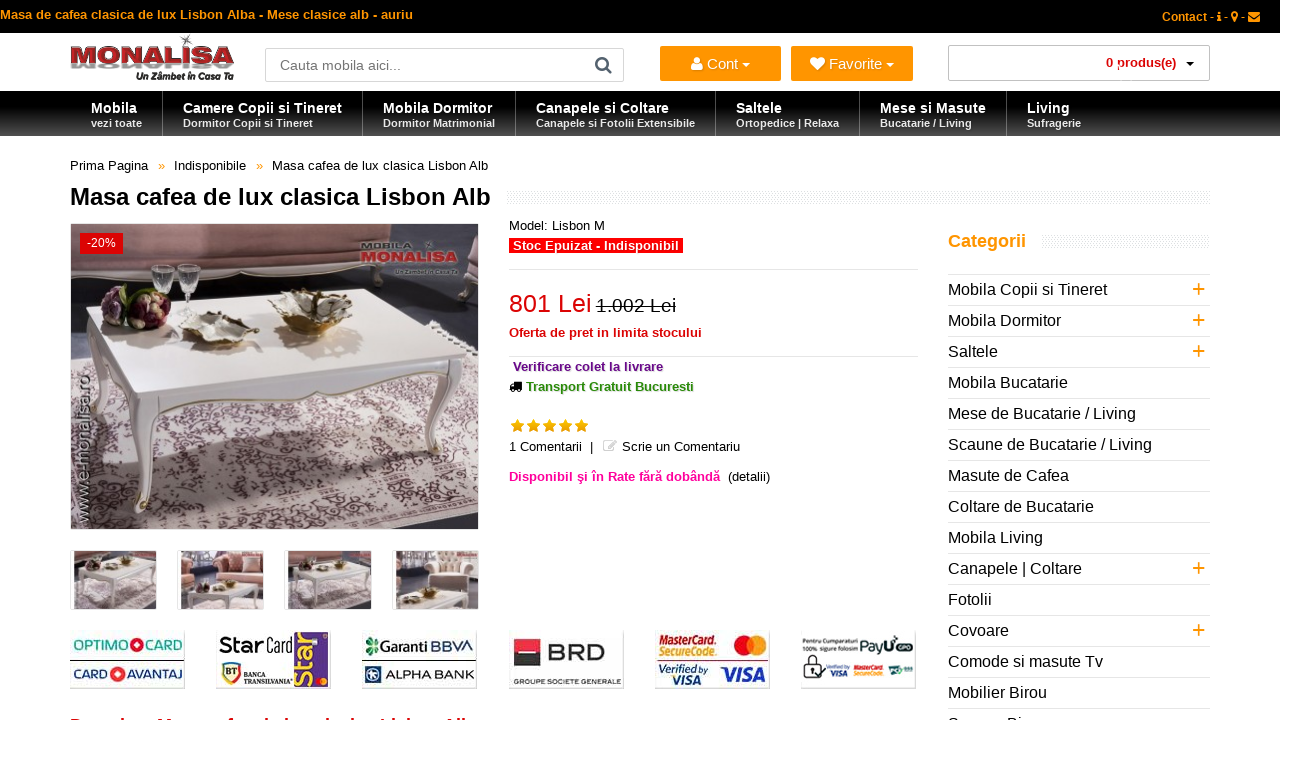

--- FILE ---
content_type: text/html; charset=utf-8
request_url: https://www.e-monalisa.ro/indisponibile/masa-cafea-alb-auriu-lisbon.html
body_size: 21792
content:
<!DOCTYPE html>
<!--[if IE 7]> <html lang="ro" class="ie7 responsive"> <![endif]-->  
<!--[if IE 8]> <html lang="ro" class="ie8 responsive"> <![endif]-->  
<!--[if IE 9]> <html lang="ro" class="ie9 responsive"> <![endif]-->  
<!--[if !IE]><!--> <html lang="ro" class="responsive"> <!--<![endif]-->  
<head>
<title>Masa de cafea clasica de lux Lisbon Alba - Mese clasice alb - auriu</title>
<base href="https://www.e-monalisa.ro/" />
<!-- Mobila Bucuresti -->
<meta charset="utf-8">
<link rel="preload" href="https://www.e-monalisa.ro/catalog/view/theme/vitalia/fonts/fontawesome-webfont.woff2?v=4.3.0" as="font" type="font/woff2" crossorigin>
<meta http-equiv="X-UA-Compatible" content="IE=edge" />
<meta name="viewport" content="width=device-width, initial-scale=1.0">
<meta name="description" content="Masa de cafea clasica de lux Lisbon Alba - Pret Mese clasice de cafea alb cu auriu potrivite pt. amenajare Living in stil clasic | Preturi Importator Direct" />
<meta name="keywords" content="masa de cafea de lux, masa de cafea lisbon, masa cafea stil clasic, masa cafea alb cu auriu, mese de cafea clasice, mese clasice albe, mese cafea albe living, mese cafea bellona, masa cafea alba bucuresti" />
<meta name="robots" content="index,follow,all" />
<meta name="Googlebot" content="index,follow,all" />
<meta name="robots" content="noodp,noydir" />
<meta name="copyright" content="e-monalisa.ro" />
<meta name="rating" content="Magazin Mobila online - Mobilier - Bucuresti" />
<meta name="revisit-after" content="1 days" />
<meta name="author" content="Vali Tugui" />
<meta name="distribution" content="global" />
<meta name="City" content="Bucuresti" />
<meta name="Country" content="Romania" />
<!-- Furniture Bucuresti -->
<meta property="og:locale" content="ro_RO" />
<meta name="google-site-verification" content="Zyj9zl04Ryqp1ngKA9SaM3nzBYzzVPA4ol6TaE-3X-k" />
<meta name="classification" content="mobila, mobilier" />	
		<link href="https://www.e-monalisa.ro/masa-cafea-alb-auriu-lisbon.html" rel="canonical" />
		<link href="https://www.e-monalisa.ro/image/catalog/favicon.png" rel="icon" />
	<link rel="preconnect" href="https://www.google.com">
<link rel="preconnect" href="https://www.gstatic.com" crossorigin>
<link rel="stylesheet" type="text/css" href="catalog/view/theme/vitalia/css/cache_css.css" media="screen" /><link rel="preload" href="catalog/view/theme/vitalia/css/menu.css" as="style" onload="this.rel='stylesheet'"><link rel="preload" href="catalog/view/theme/vitalia/css/owl.carousel.css" as="style" onload="this.rel='stylesheet'"><link rel="preload" href="catalog/view/theme/vitalia/css/font-awesome.min.css" as="style" onload="this.rel='stylesheet'"><link rel="preload" href="catalog/view/theme/vitalia/css/filter_product.css" as="style" onload="this.rel='stylesheet'"><noscript>
<link rel="stylesheet" href="catalog/view/theme/vitalia/css/menu.css"><link rel="stylesheet" href="catalog/view/theme/vitalia/css/owl.carousel.css"><link rel="stylesheet" href="catalog/view/theme/vitalia/css/font-awesome.min.css"><link rel="stylesheet" href="catalog/view/theme/vitalia/css/filter_product.css"></noscript>
    
<style type="text/css">
.standard-body .full-width .container {
    max-width: 1280px;
    }
.standard-body .fixed .background,
.main-fixed {
    max-width: 1240px;
    }
</style>
	    <script type="text/javascript" src="catalog/view/theme/vitalia/js/cache_js.js"></script>    <script type="text/javascript" defer src="catalog/view/theme/vitalia/js/bootstrap.min.js"></script>
    <script type="text/javascript" defer src="catalog/view/theme/vitalia/js/owl.carousel.min.js"></script>
        	<script type="text/javascript" defer src="catalog/view/theme/vitalia/js/jquery-ui-1.10.4.custom.min.js"></script>
    	<script type="text/javascript">
		var responsive_design = 'yes';
	</script>
						<script type="text/javascript" src="catalog/view/javascript/jquery/magnific/jquery.magnific-popup.min.js" defer></script>
						
		<!--[if lt IE 9]>
		<script defer src="https://html5shim.googlecode.com/svn/trunk/html5.js"></script>
		<script defer src="catalog/view/theme/vitalia/js/respond.min.js"></script>
	<![endif]-->
</head>
<body class="product-product-677">
<div class="standard-body">
	<div id="main" class="">
		<!-- HEADER BUCURESTI -->
<header>
	<div class="background-header"></div>
	<div class="slider-header">
		<!-- Top Bar -->
		<span class="hidden-xs hidden-sm hidden-md">
		<div id="top-bar" class="full-width">
			<div class="background-top-bar"></div>
			<div class="background">
				<div class="shadow"></div>
				<div class="pattern">
					<div class="container">
						<div class="row">
							<!-- Top Bar Left -->
							<div class="col-sm-6">
<span style="color: #ff9500; font-weight:bold; font-size: 13px;" >Masa de cafea clasica de lux Lisbon Alba - Mese clasice alb - auriu</span>
								</div>
							<!-- Top Bar Right -->
							<div class="col-sm-6" id="top-bar-right">
<!-- Welcome PRETURI -->
								<div class="welcome-text">
<a href="https://www.e-monalisa.ro/information/contact" title="Pagina de Contact"><span style="color: #ff9500;" >Contact - <i class="fa fa-info"></i> - <i class="fa fa-map-marker"></i> - <i class="fa fa-envelope"></i></span></a>
</div>
</div>
						</div>
					</div>
				</div>
			</div>
		</div>
		</span>
		<!-- Top of pages -->
		<div id="top" class="full-width">
			<div class="background-top"></div>
			<div class="background">
				<div class="shadow"></div>
				<div class="pattern">
					<div class="container">
						<div class="row">
								<!-- Header Left -->
<div class="col-xs-12 col-sm-2" id="header-left">
        <!-- Logo -->
    <div class="logo">
        <a href="https://www.e-monalisa.ro/" lang="ro" aria-label="Acasă">
            <img src="https://www.e-monalisa.ro/image/catalog/mobila-monalisa.png"
                 width="165"
                 height="47"
                 fetchpriority="high"
                 loading="eager"
                 decoding="async"
                 title="Mobila MONALISA | Un Zâmbet în Casa Ta"
                 alt="Magazin Mobila Online – Oferte, Vanzari, Modele, Preturi, Promotii | Bucuresti – Transport Gratuit în Tara" />
        </a>
    </div>
    </div>
							<!-- Header Center -->
							<div class="col-sm-4" id="header-center">									
								<!-- Search -->
								<div class="search_form">
									<div class="button-search"></div>
									<input type="text" class="input-block-level search-query" name="search" placeholder="Cauta mobila aici..." id="search_query" value="" />
																			<div id="autocomplete-results" class="autocomplete-results"></div>
										
										<script type="text/javascript">
										$(document).ready(function() {
											$('#search_query').autocomplete({
												delay: 0,
												appendTo: "#autocomplete-results",
												source: function(request, response) {		
													$.ajax({
														url: 'index.php?route=search/autocomplete&filter_name=' +  encodeURIComponent(request.term),
														dataType: 'json',
														success: function(json) {
															response($.map(json, function(item) {
																return {
																	label: item.name,
																	value: item.product_id,
																	href: item.href,
																	thumb: item.thumb,
																	desc: item.desc,
																	
																}
															}));
														}
													});
												},
												select: function(event, ui) {
													document.location.href = ui.item.href;
													
													return false;
												},
												focus: function(event, ui) {
											      	return false;
											   	},
											   	minLength: 2
											})
											.data( "ui-autocomplete" )._renderItem = function( ul, item ) {
											  return $( "<li>" )
											    .append( "<a><img src='" + item.thumb + "' alt=''>" + item.label + "<br><span class='description'>" + item.desc + "</span></a>" )

											    .appendTo( ul );
											};
										});
										</script>
																	</div>
								
								<!-- Links -->
								
							</div>
		<!-- Header NEW -->
<div class="col-xs-12 col-sm-3">
    <ul class="list-inline" style="margin-top: 13px; display: flex; justify-content: space-between; width: 100%; padding: 0;">
        <li class="dropdown" style="flex: 1; padding-right: 5px;">
            <button class="btn btn-primary dropdown-toggle" type="button" data-toggle="dropdown" title="Intra in Cont" style="width: 100%; white-space: nowrap; font-size: 15px; text-align: center; padding: 0 5px; height: 35px;">
                <i class="fa fa-user"></i> Cont <span class="caret"></span>
            </button>
            <ul class="dropdown-menu">
                <li>
                    <span style="color: #db0404; display: block; padding: 5px 20px; font-size: 17px; font-weight: bold;">
                        Salut                     </span>
                </li>
                <li class="divider"></li>
                                    <li><a href="https://www.e-monalisa.ro/account/login"><i class="fa fa-angle-right"></i> Intra in Cont</a></li>
                            </ul>       
        </li>

        <li class="dropdown" style="flex: 1; padding-left: 5px;">
            <button class="btn btn-primary dropdown-toggle" type="button" data-toggle="dropdown" aria-label="Mobila Favorita" title="Mobila ta Favorita" style="width: 100%; white-space: nowrap; font-size: 15px; text-align: center; padding: 0 5px; height: 35px;">
                <i class="fa fa-heart"></i> <span id="wishlist-total"></span> Favorite <span class="caret"></span>
            </button>
            <ul class="dropdown-menu">
                                    <li style="padding: 10px 20px; color: #ff9500; font-size: 13px;">Trebuie să fii autentificat!</li>
                            </ul>
        </li>
    </ul>
</div>
							<!-- Header Right -->
<div class="col-xs-12 col-sm-3" id="header-right">
    <div style="width: 100%;">
        
<!-- Cart block -->
<div id="cart_block" class="dropdown">
	<div class="cart-heading dropdown-toogle" data-toggle="dropdown">

	<i class="cart-icon"><img src="catalog/view/theme/vitalia/img/icon-cart.png" alt="vanzare mobila"></i><span id="cart-total">0 produs(e)</span> <b class="caret"></b>
	</div>	
	<div class="dropdown-menu" id="cart_content"><div id="cart_content_ajax">
				<div class="empty">Cosul este gol!</div>
			</div></div>
</div>
    </div>
</div>	</div>
					</div>
					
<div id="megamenu_11125790" class="container-megamenu  horizontal">
		<div class="megaMenuToggle">
		<div class="megamenuToogle-wrapper">
			<div class="megamenuToogle-pattern">
				<div class="container">
					<div><span></span><span></span><span></span></div>
					Categorii Produse				</div>
			</div>
		</div>
	</div>
		<div class="megamenu-wrapper">
		<div class="megamenu-pattern">
			<div class="container">
				<ul class="megamenu none">
															<li class=' with-sub-menu hover' ><p class='close-menu'></p><p class='open-menu'></p><a href='https://www.e-monalisa.ro' class='clearfix description' ><span><strong><div class="description-left">Mobila<br><span class="description">vezi toate</span></div></strong></span></a><div class="sub-menu" style="width:130%"><div class="content" ><p class="arrow"></p><div class="row"><div class="col-sm-3  mobile-enabled"><div class="row"><div class="col-sm-12 static-menu"><div class="menu"><ul><li><a href="https://www.e-monalisa.ro/mobila-dormitor" onclick="window.location = 'https://www.e-monalisa.ro/mobila-dormitor';" class="main-menu with-submenu">Mobila Dormitor</a><div class="open-categories"></div><div class="close-categories"></div><ul><li><a href="https://www.e-monalisa.ro/mobila-dormitor/mobila-moderna-dormitor" onclick="window.location = 'https://www.e-monalisa.ro/mobila-dormitor/mobila-moderna-dormitor';">Mobila Moderna Dormitor</a></li><li><a href="https://www.e-monalisa.ro/mobila-dormitor/dormitoare-clasice" onclick="window.location = 'https://www.e-monalisa.ro/mobila-dormitor/dormitoare-clasice';">Dormitoare Clasice</a></li><li><a href="https://www.e-monalisa.ro/mobila-dormitor/dormitoare-moderne-mdf" onclick="window.location = 'https://www.e-monalisa.ro/mobila-dormitor/dormitoare-moderne-mdf';">Dormitoare Moderne MDF</a></li><li><a href="https://www.e-monalisa.ro/mobila-dormitor/paturi-tapitate" onclick="window.location = 'https://www.e-monalisa.ro/mobila-dormitor/paturi-tapitate';">Paturi Tapitate</a></li></ul></li><li><a href="https://www.e-monalisa.ro/mobila-copii-tineret" onclick="window.location = 'https://www.e-monalisa.ro/mobila-copii-tineret';" class="main-menu with-submenu">Mobila Copii si Tineret</a><div class="open-categories"></div><div class="close-categories"></div><ul><li><a href="https://www.e-monalisa.ro/mobila-copii-tineret/fete" onclick="window.location = 'https://www.e-monalisa.ro/mobila-copii-tineret/fete';">Mobila Fete</a></li><li><a href="https://www.e-monalisa.ro/mobila-copii-tineret/baieti" onclick="window.location = 'https://www.e-monalisa.ro/mobila-copii-tineret/baieti';">Mobila Baieti</a></li><li><a href="https://www.e-monalisa.ro/mobila-copii-tineret/copii" onclick="window.location = 'https://www.e-monalisa.ro/mobila-copii-tineret/copii';">Dormitoare Copii</a></li><li><a href="https://www.e-monalisa.ro/mobila-copii-tineret/tineret" onclick="window.location = 'https://www.e-monalisa.ro/mobila-copii-tineret/tineret';">Camere Tineret</a></li><li><a href="https://www.e-monalisa.ro/mobila-copii-tineret/paturi-copii-tineret" onclick="window.location = 'https://www.e-monalisa.ro/mobila-copii-tineret/paturi-copii-tineret';">Paturi Copii si Tineret</a></li><li><a href="https://www.e-monalisa.ro/mobila-copii-tineret/pat-masina" onclick="window.location = 'https://www.e-monalisa.ro/mobila-copii-tineret/pat-masina';">Paturi Masina</a></li><li><a href="https://www.e-monalisa.ro/mobila-copii-tineret/birouri-copii-tineret" onclick="window.location = 'https://www.e-monalisa.ro/mobila-copii-tineret/birouri-copii-tineret';">Birouri Copii si Tineret</a></li></ul></li></ul></div></div></div></div><div class="col-sm-3  mobile-enabled"><div class="row"><div class="col-sm-12 static-menu"><div class="menu"><ul><li><a href="https://www.e-monalisa.ro/canapele-coltare" onclick="window.location = 'https://www.e-monalisa.ro/canapele-coltare';" class="main-menu with-submenu">Canapele | Coltare</a><div class="open-categories"></div><div class="close-categories"></div><ul><li><a href="https://www.e-monalisa.ro/canapele-coltare/canapele-extensibile" onclick="window.location = 'https://www.e-monalisa.ro/canapele-coltare/canapele-extensibile';">Canapele Extensibile</a></li><li><a href="https://www.e-monalisa.ro/canapele-coltare/canapele-fixe" onclick="window.location = 'https://www.e-monalisa.ro/canapele-coltare/canapele-fixe';">Canapele Fixe</a></li><li><a href="https://www.e-monalisa.ro/canapele-coltare/coltare-extensibile" onclick="window.location = 'https://www.e-monalisa.ro/canapele-coltare/coltare-extensibile';">Coltare Extensibile</a></li><li><a href="https://www.e-monalisa.ro/canapele-coltare/coltare-fixe" onclick="window.location = 'https://www.e-monalisa.ro/canapele-coltare/coltare-fixe';">Coltare Fixe</a></li><li><a href="https://www.e-monalisa.ro/canapele-coltare/canapele-ieftine" onclick="window.location = 'https://www.e-monalisa.ro/canapele-coltare/canapele-ieftine';">Canapele ieftine</a></li><li><a href="https://www.e-monalisa.ro/canapele-coltare/canapele-dormit-zilnic" onclick="window.location = 'https://www.e-monalisa.ro/canapele-coltare/canapele-dormit-zilnic';">Canapele dormit zilnic</a></li></ul></li><li><a href="https://www.e-monalisa.ro/fotolii" onclick="window.location = 'https://www.e-monalisa.ro/fotolii';" class="main-menu ">Fotolii</a></li><li><a href="https://www.e-monalisa.ro/mobila-living-sufragerie" onclick="window.location = 'https://www.e-monalisa.ro/mobila-living-sufragerie';" class="main-menu ">Mobila Living</a></li><li><a href="https://www.e-monalisa.ro/mobila-bucatarie" onclick="window.location = 'https://www.e-monalisa.ro/mobila-bucatarie';" class="main-menu with-submenu">Mobila Bucatarie</a><div class="open-categories"></div><div class="close-categories"></div><ul><li><a href="https://www.e-monalisa.ro/coltare-bucatarie" onclick="window.location = 'https://www.e-monalisa.ro/coltare-bucatarie';">Coltare de Bucatarie</a></li><li><a href="https://www.e-monalisa.ro/mese-bucatarie-living" onclick="window.location = 'https://www.e-monalisa.ro/mese-bucatarie-living';">Mese de Bucatarie / Living</a></li><li><a href="https://www.e-monalisa.ro/scaune-bucatarie-living" onclick="window.location = 'https://www.e-monalisa.ro/scaune-bucatarie-living';">Scaune de Bucatarie / Living</a></li></ul></li><li><a href="https://www.e-monalisa.ro/comode-tv" onclick="window.location = 'https://www.e-monalisa.ro/comode-tv';" class="main-menu ">Comode si masute Tv</a></li></ul></div></div></div></div><div class="col-sm-3  mobile-enabled"><div class="row"><div class="col-sm-12 static-menu"><div class="menu"><ul><li><a href="https://www.e-monalisa.ro/saltele" onclick="window.location = 'https://www.e-monalisa.ro/saltele';" class="main-menu ">Saltele</a></li><li><a href="https://www.e-monalisa.ro/masute-de-cafea" onclick="window.location = 'https://www.e-monalisa.ro/masute-de-cafea';" class="main-menu ">Masute de Cafea</a></li><li><a href="https://www.e-monalisa.ro/mobila-mobilier-bar-cafenea-restaurant" onclick="window.location = 'https://www.e-monalisa.ro/mobila-mobilier-bar-cafenea-restaurant';" class="main-menu ">Mobilier - Bar - Cafenea - Restaurant</a></li><li><a href="https://www.e-monalisa.ro/mobilier-birou" onclick="window.location = 'https://www.e-monalisa.ro/mobilier-birou';" class="main-menu ">Mobilier Birou</a></li></ul></div></div></div></div><div class="col-sm-3  mobile-enabled"><p>
  <span style="color: rgb(0, 0, 255);">
    <strong>
      <img src="/image/catalog/bannere/mobila-la-comanda-bucuresti.jpg" alt="Mobila la Comanda" width="175" height="177" style="width:175px; height:177px;" loading="eager" fetchpriority="high">
    </strong>
  </span>
</p>
<hr>
<p>
  <strong>
    <span style="color: rgb(255, 0, 0);">»</span> 
    <a title="Mobila copii si tineret Cilek" href="/mobila-copii-tineret-cilek">
      Mobila copii si tineret Cilek <br>
      &nbsp;&nbsp;modele deosebite set dormitoare copii cu birou
    </a>
  </strong>
</p>
</div></div></div></div></li>
<li class=' with-sub-menu hover' ><p class='close-menu'></p><p class='open-menu'></p><a href='/mobila-copii-tineret' class='clearfix description' ><span><strong><div class="description-left">Camere Copii si Tineret<br><span class="description">Dormitor Copii si Tineret</span></div></strong></span></a><div class="sub-menu" style="width:800px"><div class="content" ><p class="arrow"></p><div class="row"><div class="col-sm-3  mobile-enabled"><div class="row"><div class="col-sm-12 static-menu"><div class="menu"><ul><li><a href="https://www.e-monalisa.ro/mobila-copii-tineret" onclick="window.location = 'https://www.e-monalisa.ro/mobila-copii-tineret';" class="main-menu ">Mobila Copii si Tineret</a></li><li><a href="https://www.e-monalisa.ro/mobila-copii-tineret/fete" onclick="window.location = 'https://www.e-monalisa.ro/mobila-copii-tineret/fete';" class="main-menu ">Mobila Fete</a></li><li><a href="https://www.e-monalisa.ro/mobila-copii-tineret/baieti" onclick="window.location = 'https://www.e-monalisa.ro/mobila-copii-tineret/baieti';" class="main-menu ">Mobila Baieti</a></li><li><a href="https://www.e-monalisa.ro/mobila-copii-tineret/copii" onclick="window.location = 'https://www.e-monalisa.ro/mobila-copii-tineret/copii';" class="main-menu ">Dormitoare Copii</a></li><li><a href="https://www.e-monalisa.ro/mobila-copii-tineret/tineret" onclick="window.location = 'https://www.e-monalisa.ro/mobila-copii-tineret/tineret';" class="main-menu ">Camere Tineret</a></li><li><a href="https://www.e-monalisa.ro/mobila-copii-tineret/paturi-copii-tineret" onclick="window.location = 'https://www.e-monalisa.ro/mobila-copii-tineret/paturi-copii-tineret';" class="main-menu ">Paturi Copii si Tineret</a></li><li><a href="https://www.e-monalisa.ro/mobila-copii-tineret/pat-masina" onclick="window.location = 'https://www.e-monalisa.ro/mobila-copii-tineret/pat-masina';" class="main-menu ">Paturi Masina</a></li><li><a href="https://www.e-monalisa.ro/mobila-copii-tineret/birouri-copii-tineret" onclick="window.location = 'https://www.e-monalisa.ro/mobila-copii-tineret/birouri-copii-tineret';" class="main-menu ">Birouri Copii si Tineret</a></li></ul></div></div></div></div><div class="col-sm-4  mobile-enabled"><h2><span style="color: rgb(255, 0, 204);">Dormitoare MDF&nbsp; Visul&nbsp;copilului tau !</span></h2><p>MONALISA este un brand pentru Tineri. Mobila de Copii si Tineret, Dormitoare pentru Fete si Baieti, Camere complete produse Integral din MDF la cele mai mici preturi</p></div><div class="col-sm-5  mobile-enabled"><h3><span style="color: rgb(255, 0, 0);"><strong>NU UITA DE SALTEA !!!</strong></span></h3><p><span style="color: rgb(255, 0, 0);"><strong><img style="width: 400px; height: 178px; margin-right: -500px; margin-bottom: -150px; margin-left: -30px;" alt="Saltele Copii" decoding="async" loading="lazy" src="/image/catalog/bannere/saltele.copii.png"></strong></span></p></div></div></div></div></li>
<li class=' with-sub-menu hover' ><p class='close-menu'></p><p class='open-menu'></p><a href='/mobila-dormitor' class='clearfix description' ><span><strong><div class="description-left">Mobila Dormitor<br><span class="description">Dormitor Matrimonial</span></div></strong></span></a><div class="sub-menu" style="width:800px"><div class="content" ><p class="arrow"></p><div class="row"><div class="col-sm-4  mobile-enabled"><div class="row"><div class="col-sm-12 static-menu"><div class="menu"><ul><li><a href="https://www.e-monalisa.ro/mobila-dormitor" onclick="window.location = 'https://www.e-monalisa.ro/mobila-dormitor';" class="main-menu ">Mobila Dormitor</a></li><li><a href="https://www.e-monalisa.ro/mobila-dormitor/mobila-moderna-dormitor" onclick="window.location = 'https://www.e-monalisa.ro/mobila-dormitor/mobila-moderna-dormitor';" class="main-menu ">Mobila Moderna Dormitor</a></li><li><a href="https://www.e-monalisa.ro/mobila-dormitor/dormitoare-moderne-mdf" onclick="window.location = 'https://www.e-monalisa.ro/mobila-dormitor/dormitoare-moderne-mdf';" class="main-menu ">Dormitoare Moderne MDF</a></li><li><a href="https://www.e-monalisa.ro/mobila-dormitor/dormitoare-clasice" onclick="window.location = 'https://www.e-monalisa.ro/mobila-dormitor/dormitoare-clasice';" class="main-menu ">Dormitoare Clasice</a></li><li><a href="https://www.e-monalisa.ro/mobila-dormitor/paturi-tapitate" onclick="window.location = 'https://www.e-monalisa.ro/mobila-dormitor/paturi-tapitate';" class="main-menu ">Paturi Tapitate</a></li><li><a href="https://www.e-monalisa.ro/mobila-dormitor/tablii" onclick="window.location = 'https://www.e-monalisa.ro/mobila-dormitor/tablii';" class="main-menu ">Tablii pat</a></li><li><a href="https://www.e-monalisa.ro/mobila-dormitor/baze" onclick="window.location = 'https://www.e-monalisa.ro/mobila-dormitor/baze';" class="main-menu ">Baze de pat</a></li></ul></div></div></div></div><div class="col-sm-4  mobile-enabled"><p><strong><span style="color: rgb(255, 0, 0);">Fii Diferit ! ! !</span></strong><img alt="paturi tapitate ieftine" decoding="async" loading="lazy" src="../image/catalog/bannere/pat-tapitat-piele.jpg" style="width: 200px;"></p></div><div class="col-sm-4  mobile-enabled"><p><span style="color: rgb(0, 0, 255);"><strong><img style="width: 300px;" alt="Modele noi mobila dormitor Bucuresti" decoding="async" loading="lazy" src="../image/catalog/bannere/mobila-dormitor-moderna.jpg"></strong></span><br><span style="color: rgb(0, 0, 255);"><strong>Cele mai noi Modele ! ! !</strong></span></p></div></div></div></div></li>
<li class=' with-sub-menu hover' ><p class='close-menu'></p><p class='open-menu'></p><a href='/canapele-coltare' class='clearfix description' ><span><strong><div class="description-left">Canapele si Coltare<br><span class="description">Canapele si Fotolii Extensibile</span></div></strong></span></a><div class="sub-menu" style="width:800px"><div class="content" ><p class="arrow"></p><div class="row"><div class="col-sm-3  mobile-enabled"><div class="row"><div class="col-sm-12 static-menu"><div class="menu"><ul><li><a href="https://www.e-monalisa.ro/canapele-coltare" onclick="window.location = 'https://www.e-monalisa.ro/canapele-coltare';" class="main-menu ">Canapele | Coltare</a></li><li><a href="https://www.e-monalisa.ro/canapele-coltare/canapele-extensibile" onclick="window.location = 'https://www.e-monalisa.ro/canapele-coltare/canapele-extensibile';" class="main-menu ">Canapele Extensibile</a></li><li><a href="https://www.e-monalisa.ro/canapele-coltare/canapele-fixe" onclick="window.location = 'https://www.e-monalisa.ro/canapele-coltare/canapele-fixe';" class="main-menu ">Canapele Fixe</a></li><li><a href="https://www.e-monalisa.ro/canapele-coltare/coltare-extensibile" onclick="window.location = 'https://www.e-monalisa.ro/canapele-coltare/coltare-extensibile';" class="main-menu ">Coltare Extensibile</a></li><li><a href="https://www.e-monalisa.ro/canapele-coltare/coltare-fixe" onclick="window.location = 'https://www.e-monalisa.ro/canapele-coltare/coltare-fixe';" class="main-menu ">Coltare Fixe</a></li><li><a href="https://www.e-monalisa.ro/canapele-coltare/canapele-clasice" onclick="window.location = 'https://www.e-monalisa.ro/canapele-coltare/canapele-clasice';" class="main-menu ">Canapele Clasice</a></li><li><a href="https://www.e-monalisa.ro/canapele-coltare/canapele-ieftine" onclick="window.location = 'https://www.e-monalisa.ro/canapele-coltare/canapele-ieftine';" class="main-menu ">Canapele ieftine</a></li><li><a href="https://www.e-monalisa.ro/canapele-coltare/canapele-dormit-zilnic" onclick="window.location = 'https://www.e-monalisa.ro/canapele-coltare/canapele-dormit-zilnic';" class="main-menu ">Canapele dormit zilnic</a></li><li><a href="https://www.e-monalisa.ro/fotolii" onclick="window.location = 'https://www.e-monalisa.ro/fotolii';" class="main-menu ">Fotolii</a></li><li><a href="https://www.e-monalisa.ro/coltare-bucatarie" onclick="window.location = 'https://www.e-monalisa.ro/coltare-bucatarie';" class="main-menu ">Coltare de Bucatarie</a></li></ul></div></div></div></div><div class="col-sm-4  mobile-enabled"><br>
<p><strong><span style="color: rgb(255, 0, 0);"><img style="width: 300px;" alt="Canapele si Fotolii Extensibile" decoding="async" loading="lazy" src="../image/catalog/bannere/canapele-extensibile.jpg"></span></strong></p></div><div class="col-sm-5  mobile-enabled"><p><span style="color: rgb(255, 165, 0);">Gama de canapele fotolii si coltare este foarte diversificata si include atat modele noi moderne cat si modele de canapele clasice</span></p><p><span style="color: rgb(255, 165, 0);"><br></span></p><p><span style="color: rgb(255, 165, 0);"><br></span><img style="width: auto;" decoding="async" loading="lazy" src="../image/catalog/bannere/canapele_clasice_de_lux.jpg" alt="Canapele clasice de lux" title="Canapea clasica de lux"><span style="color: rgb(255, 165, 0);"><br></span></p><p></p></div></div></div></div></li>
<li class=' with-sub-menu hover' ><p class='close-menu'></p><p class='open-menu'></p><a href='/saltele' class='clearfix description' ><span><strong><div class="description-left">Saltele<br><span class="description">Ortopedice | Relaxa</span></div></strong></span></a><div class="sub-menu" style="width:900px"><div class="content" ><p class="arrow"></p><div class="row"><div class="col-sm-2  mobile-enabled"><div class="product"><div class="image"><a href="https://www.e-monalisa.ro/pat-tapitat-veyron-gold.html"><img src="https://www.e-monalisa.ro/image/cache/catalog/mondi/veyrong160/pat-tapitat-catifea-verde-160x200-picioare-metal-auriu-veyron-gold-lux-153x115.jpg" alt="Saltea Full Ortopedica Veyron Gold 180x200 duritate medie"></a></div><div class="name"><a href="https://www.e-monalisa.ro/pat-tapitat-veyron-gold.html">Saltea Full Ortopedica Veyron Gold 180x200 duritate medie</a></div><div class="price">2.679 Lei</div></div></div><div class="col-sm-2  mobile-enabled"><div class="product"><div class="image"><a href="https://www.e-monalisa.ro/saltea-ortopedica-160x200-king-plus.html"><img src="https://www.e-monalisa.ro/image/cache/catalog/mondi/kingplus/saltea-ortopedica-tare-medie-dura-153x115.jpg" alt="Saltea Ortopedica King Plus - o fata medie tare si o fata extra dura"></a></div><div class="name"><a href="https://www.e-monalisa.ro/saltea-ortopedica-160x200-king-plus.html">Saltea Ortopedica King Plus - o fata medie tare si o fata extra dura</a></div><div class="price">1.520 Lei</div></div></div><div class="col-sm-2  mobile-enabled"><div class="product"><div class="image"><a href="https://www.e-monalisa.ro/saltea-ortopedica-ioni-de-argint-silver-x.html"><img src="https://www.e-monalisa.ro/image/cache/catalog/mondi/silverx/saltea-ortopedica-cu-ioni-de-argint-153x115.jpg" alt="Saltea cu ioni de Argint Ortopedica Silver X - Antibacteriana Antistatica"></a></div><div class="name"><a href="https://www.e-monalisa.ro/saltea-ortopedica-ioni-de-argint-silver-x.html">Saltea cu ioni de Argint Ortopedica Silver X - Antibacteriana Antistatica</a></div><div class="price">1.360 Lei</div></div></div><div class="col-sm-2  mobile-enabled"><div class="product"><div class="image"><a href="https://www.e-monalisa.ro/saltea-magic-5-zone-160x200.html"><img src="https://www.e-monalisa.ro/image/cache/catalog/mondi/magic-5-zone/saltea-magic-5-zone-160x200-153x115.jpg" alt="Saltea Magic 5 Zone de Confort 160x200 Pocket Spring"></a></div><div class="name"><a href="https://www.e-monalisa.ro/saltea-magic-5-zone-160x200.html">Saltea Magic 5 Zone de Confort 160x200 Pocket Spring</a></div><div class="price">1.820 Lei</div></div></div><div class="col-sm-2  mobile-enabled"><div class="product"><div class="image"><a href="https://www.e-monalisa.ro/saltea-ortopedica-gold-energy.html"><img src="https://www.e-monalisa.ro/image/cache/catalog/mondi/goldenergy/saltea-ortopedica-de-calitate-160x200-153x115.jpg" alt="Saltea complet Ortopedica de calitate Gold Energy Premium"></a></div><div class="name"><a href="https://www.e-monalisa.ro/saltea-ortopedica-gold-energy.html">Saltea complet Ortopedica de calitate Gold Energy Premium</a></div><div class="price">1.620 Lei</div></div></div><div class="col-sm-2  mobile-enabled"><div class="product"><div class="image"><a href="https://www.e-monalisa.ro/saltea-ortopedica-arcuri-confoflex-160x200.html"><img src="https://www.e-monalisa.ro/image/cache/catalog/mondi/confoflex160/saltea-arcuri-ortopedica-160x200-confoflex-153x115.jpg" alt="Saltea Ortopedica 160x200 ✅ arcuri Bonell si spuma ConfoFlex"></a></div><div class="name"><a href="https://www.e-monalisa.ro/saltea-ortopedica-arcuri-confoflex-160x200.html">Saltea Ortopedica 160x200 ✅ arcuri Bonell si spuma ConfoFlex</a></div><div class="price">1.049 Lei</div></div></div></div><div class="border"></div><div class="row"><div class="col-sm-2  mobile-enabled"><div class="product"><div class="image"><a href="https://www.e-monalisa.ro/saltea-ortopedica-reversibila-double-hy-comfort.html"><img src="https://www.e-monalisa.ro/image/cache/catalog/mondi/doublehycom/saltea-ortopedica-reversibila-fata-tare-fata-moale-153x115.jpg" alt="Saltea SuperOrtopedica Double Hybrid Comfort Reversibila Fata Tare / Fata Moale"></a></div><div class="name"><a href="https://www.e-monalisa.ro/saltea-ortopedica-reversibila-double-hy-comfort.html">Saltea SuperOrtopedica Double Hybrid Comfort Reversibila Fata Tare / Fata Moale</a></div><div class="price">1.713 Lei</div></div></div><div class="col-sm-2  mobile-enabled"><div class="product"><div class="image"><a href="https://www.e-monalisa.ro/saltea-copii-bamboo-plus.html"><img src="https://www.e-monalisa.ro/image/cache/catalog/cilek/bamboo+/saltele-copii-bebe-bamboo+cilek-153x115.jpg" alt="Saltea pat Copii Ortopedica BAMBOO+ Cilek Antialergica❤️"></a></div><div class="name"><a href="https://www.e-monalisa.ro/saltea-copii-bamboo-plus.html">Saltea pat Copii Ortopedica BAMBOO+ Cilek Antialergica❤️</a></div><div class="price">175 Lei</div></div></div><div class="col-sm-2  mobile-enabled"><div class="product"><div class="image"><a href="https://www.e-monalisa.ro/saltea-zero-stres-160x200.html"><img src="https://www.e-monalisa.ro/image/cache/catalog/mondi/zerostress/saltea-antistres-160x200-153x115.jpg" alt="Saltea Anti Stres Zero Stress 160x200 Full Ortopedic"></a></div><div class="name"><a href="https://www.e-monalisa.ro/saltea-zero-stres-160x200.html">Saltea Anti Stres Zero Stress 160x200 Full Ortopedic</a></div><div class="price">1.520 Lei</div></div></div><div class="col-sm-2  mobile-enabled"><div class="product"><div class="image"><a href="https://www.e-monalisa.ro/saltea-pro7-zone-arcuri-pocket-7-zone-confort.html"><img src="https://www.e-monalisa.ro/image/cache/catalog/mondi/pro7zone/saltea-pro7-zone-arcuri-pocket-7-zone-confort-153x115.jpg" alt="Saltea Pro7 Zone cu 7 Zone de Confort si Arcuri Pocket – Suport Ergonomic"></a></div><div class="name"><a href="https://www.e-monalisa.ro/saltea-pro7-zone-arcuri-pocket-7-zone-confort.html">Saltea Pro7 Zone cu 7 Zone de Confort si Arcuri Pocket – Suport Ergonomic</a></div><div class="price">1.785 Lei</div></div></div></div></div></div></li>
<li class=' with-sub-menu hover' ><p class='close-menu'></p><p class='open-menu'></p><a href='/mese-bucatarie-living' class='clearfix description' ><span><strong><div class="description-left">Mese si Masute<br><span class="description">Bucatarie / Living</span></div></strong></span></a><div class="sub-menu" style="width:900px"><div class="content" ><p class="arrow"></p><div class="row"><div class="col-sm-2  mobile-enabled"><div class="product"><div class="image"><a href="https://www.e-monalisa.ro/masa-extensibila-alba-roxy.html"><img src="https://www.e-monalisa.ro/image/cache/catalog/istikbal/roxyext/masa-exensibila-alba-living-bucatarie-dining-roxy-153x115.jpg" alt="Masa alba extensibila pt. living modern sau bucatarie Roxy"></a></div><div class="name"><a href="https://www.e-monalisa.ro/masa-extensibila-alba-roxy.html">Masa alba extensibila pt. living modern sau bucatarie Roxy</a></div><div class="price">1.290 Lei</div></div></div><div class="col-sm-2  mobile-enabled"><div class="product"><div class="image"><a href="https://www.e-monalisa.ro/masa-extensibila-6-persoane-novita.html"><img src="https://www.e-monalisa.ro/image/cache/catalog/mondi/novitamex/masa-extensibila-6-persoane-nuc-inchis-novita-153x115.jpg" alt="Mobilier pentru sufragerie sau living dining Novita"></a></div><div class="name"><a href="https://www.e-monalisa.ro/masa-extensibila-6-persoane-novita.html">Mobilier pentru sufragerie sau living dining Novita</a></div><div class="price">950 Lei</div></div></div><div class="col-sm-2  mobile-enabled"><div class="product"><div class="image"><a href="https://www.e-monalisa.ro/masa-alba-moderna-veyron.html"><img src="https://www.e-monalisa.ro/image/cache/catalog/mondi/veyronmf/masa-alb-lucios-living-dining-modern-153x115.jpg" alt="Masa moderna alb lucios pentru living dining de Lux Veyron"></a></div><div class="name"><a href="https://www.e-monalisa.ro/masa-alba-moderna-veyron.html">Masa moderna alb lucios pentru living dining de Lux Veyron</a></div><div class="price">1.383 Lei</div></div></div><div class="col-sm-2  mobile-enabled"><div class="product"><div class="image"><a href="https://www.e-monalisa.ro/masa-rotunda-sticla.html"><img src="https://www.e-monalisa.ro/image/cache/catalog/monalisa/masa-radius/masa-rotunda-cu-scaune-153x115.jpg" alt="Set Masa rotunda Radius cu 4 scaune - Oferta de pret"></a></div><div class="name"><a href="https://www.e-monalisa.ro/masa-rotunda-sticla.html">Set Masa rotunda Radius cu 4 scaune - Oferta de pret</a></div><div class="price">649 Lei</div></div></div><div class="col-sm-2  mobile-enabled"><div class="product"><div class="image"><a href="https://www.e-monalisa.ro/masa-extensibila-neagra-asos.html"><img src="https://www.e-monalisa.ro/image/cache/catalog/mondi/asosms/masa-extensibila-moderna-asos-153x115.jpg" alt="Masa Extensibila Moderna negru lucios Asos – Eleganta si Functionalitate"></a></div><div class="name"><a href="https://www.e-monalisa.ro/masa-extensibila-neagra-asos.html">Masa Extensibila Moderna negru lucios Asos – Eleganta si Functionalitate</a></div><div class="price">1.049 Lei</div></div></div><div class="col-sm-2  mobile-enabled"><div class="product"><div class="image"><a href="https://www.e-monalisa.ro/masa-extensibila-pt-living-lavin.html"><img src="https://www.e-monalisa.ro/image/cache/catalog/mondi/lavinmex/masa-extensibila-moderna-lavin-153x115.jpg" alt="Masa Extensibila pentru living modern de calitate Lavin - pret special"></a></div><div class="name"><a href="https://www.e-monalisa.ro/masa-extensibila-pt-living-lavin.html">Masa Extensibila pentru living modern de calitate Lavin - pret special</a></div><div class="price">1.192 Lei</div></div></div></div><div class="border"></div><div class="row"><div class="col-sm-4  mobile-enabled"><div class="row"><div class="col-sm-12 static-menu"><div class="menu"><ul><li><a href="https://www.e-monalisa.ro/mese-bucatarie-living" onclick="window.location = 'https://www.e-monalisa.ro/mese-bucatarie-living';" class="main-menu ">Mese de Bucatarie / Living</a></li><li><a href="https://www.e-monalisa.ro/masute-de-cafea" onclick="window.location = 'https://www.e-monalisa.ro/masute-de-cafea';" class="main-menu ">Masute de Cafea</a></li></ul></div></div></div></div></div><div class="border"></div><div class="row"><div class="col-sm-12  mobile-enabled"><p>Recomandari din categoriile - <strong>Mese cu scaune &amp; Masute de cafea la Promotie</strong></p></div></div></div></div></li>
<li class=' with-sub-menu hover' ><p class='close-menu'></p><p class='open-menu'></p><a href='/mobila-living-sufragerie' class='clearfix description' ><span><strong><div class="description-left">Living<br><span class="description">Sufragerie</span></div></strong></span></a><div class="sub-menu" style="width:80%"><div class="content" ><p class="arrow"></p><div class="row"><div class="col-sm-2  mobile-enabled"><div class="product"><div class="image"><a href="https://www.e-monalisa.ro/comoda-tv-alba-dlc.html"><img src="https://www.e-monalisa.ro/image/cache/catalog/mondi/dolcetv/comoda-tv-alba-living-elegant-dlc-153x115.jpg" alt="Comoda TV alba pt. living modern elegant Dolce de lux. Unitate Tv DLC"></a></div><div class="name"><a href="https://www.e-monalisa.ro/comoda-tv-alba-dlc.html">Comoda TV alba pt. living modern elegant Dolce de lux. Unitate Tv DLC</a></div><div class="price">1.999 Lei</div></div></div><div class="col-sm-2  mobile-enabled"><div class="product"><div class="image"><a href="https://www.e-monalisa.ro/comoda-tv-perissa-gold-prs.html"><img src="https://www.e-monalisa.ro/image/cache/catalog/mondi/perissatv/comoda-tv-alba-cu-detalii-auriu-perissa-153x115.jpg" alt="Comoda TV alba cu Detalii Auriu Design Modern pentru Living Perissa Gold PRS"></a></div><div class="name"><a href="https://www.e-monalisa.ro/comoda-tv-perissa-gold-prs.html">Comoda TV alba cu Detalii Auriu Design Modern pentru Living Perissa Gold PRS</a></div><div class="price">799 Lei</div></div></div><div class="col-sm-2  mobile-enabled"><div class="product"><div class="image"><a href="https://www.e-monalisa.ro/set-living-alb-elite-de-lux.html"><img src="https://www.e-monalisa.ro/image/cache/catalog/istikbal/elites/vitrina-argintar-sticla-pt-living-modern-de-lux-153x115.jpg" alt="Vitrina living mica argintar de Lux - Model lucios Modern Elegant Elite gold"></a></div><div class="name"><a href="https://www.e-monalisa.ro/set-living-alb-elite-de-lux.html">Vitrina living mica argintar de Lux - Model lucios Modern Elegant Elite gold</a></div><div class="price">1.290 Lei</div></div></div><div class="col-sm-2  mobile-enabled"><div class="product"><div class="image"><a href="https://www.e-monalisa.ro/mobila-living-alba-veyron-lux.html"><img src="https://www.e-monalisa.ro/image/cache/catalog/mondi/veyron-l/mobila-moderna-living-alb-de-lux-153x115.jpg" alt="Mobila moderna living de Lux alb ivory Veyron"></a></div><div class="name"><a href="https://www.e-monalisa.ro/mobila-living-alba-veyron-lux.html">Mobila moderna living de Lux alb ivory Veyron</a></div><div class="price">5.520 Lei</div></div></div><div class="col-sm-2  mobile-enabled"><div class="product"><div class="image"><a href="https://www.e-monalisa.ro/mobilier-tv-living-alb-veyron-gold.html"><img src="https://www.e-monalisa.ro/image/cache/catalog/mondi/veyrontv/mobilier-tv-alb-modern-living-vrn-veyron-153x115.jpg" alt="Mobilier TV alb Modern Unitate Tv pentru Living cu Design Elegant - Veyron Gold"></a></div><div class="name"><a href="https://www.e-monalisa.ro/mobilier-tv-living-alb-veyron-gold.html">Mobilier TV alb Modern Unitate Tv pentru Living cu Design Elegant - Veyron Gold</a></div><div class="price">1.498 Lei</div></div></div><div class="col-sm-2  mobile-enabled"><div class="product"><div class="image"><a href="https://www.e-monalisa.ro/living-modern-prada.html"><img src="https://www.e-monalisa.ro/image/cache/catalog/mondi/pradal/living-modern-prada-original-gri-auriu-153x115.jpg" alt="Mobila Living modern de Lux original Prada gri antracit si bej"></a></div><div class="name"><a href="https://www.e-monalisa.ro/living-modern-prada.html">Mobila Living modern de Lux original Prada gri antracit si bej</a></div><div class="price">1.490 Lei</div></div></div></div></div></div></li>
				</ul>
			</div>
		</div>
	</div>
</div>

<script type="text/javascript">
  $(window).load(function(){
      var css_tpl = '<style type="text/css">';
      css_tpl += '#megamenu_11125790 ul.megamenu > li > .sub-menu > .content {';
      css_tpl += '-webkit-transition: all 500ms ease-out !important;';
      css_tpl += '-moz-transition: all 500ms ease-out !important;';
      css_tpl += '-o-transition: all 500ms ease-out !important;';
      css_tpl += '-ms-transition: all 500ms ease-out !important;';
      css_tpl += 'transition: all 500ms ease-out !important;';
      css_tpl += '}</style>'
    $("head").append(css_tpl);
  });
</script>
				</div>
			</div>
		</div>
	</div>
	</header><main id="continut-principal">
<!-- BREADCRUMB
	================================================== -->
<div class="breadcrumb full-width">
	<div class="background-breadcrumb"></div>
	<div class="background">
		<div class="shadow"></div>
		<div class="pattern">
			<div class="container">
				<div class="clearfix">
					<ul>
												<li><a href="https://www.e-monalisa.ro/">Prima Pagina</a></li>
												<li><a href="https://www.e-monalisa.ro/indisponibile">Indisponibile</a></li>
												<li><a href="https://www.e-monalisa.ro/indisponibile/masa-cafea-alb-auriu-lisbon.html">Masa cafea de lux clasica Lisbon Alb</a></li>
											</ul>
					<h1 id="title-page">Masa cafea de lux clasica Lisbon Alb											</h1>
					<div class="strip-line"></div>
				</div>
			</div>
		</div>
	</div>
</div>

<!-- MAIN CONTENT
	================================================== -->
<div class="main-content full-width inner-page">
	<div class="background-content"></div>
	<div class="background">
		<div class="shadow"></div>
		<div class="pattern">
			<div class="container">
												
								
				<div class="row">
										
										<div class="col-md-12">
												
												
						<div class="row">
														<div class="col-md-9 center-column" id="content">

																
								<!--Mobila ieftina-->
<div itemscope itemtype="http://schema.org/Product">
  <span itemprop="name" class="hidden">Masa cafea de lux clasica Lisbon Alb</span>
  <div class="product-info">
  	<div class="row">
  	       		<div class="col-sm-12">
  			<div class="row" id="quickview_product">
			    			    <div class="col-sm-6 popup-gallery">
			      			         
			      <div class="row">
			      	  			      	  
				      <div class="col-sm-12">
				      						      <div class="product-image ">
					      	 					      	 						      	 						      	 						      	 	<div class="sale">-20%</div>
					      	 						      	 					      	 
					     	 <a href="image/catalog/bellona/lisbon-cafea/masa-de-cafea-clasica-lisbon.jpg" 
   title="Masa cafea de lux clasica Lisbon Alb" 
   id="ex1" 
   class="popup-image">
   <img src="https://www.e-monalisa.ro/image/cache/catalog/bellona/lisbon-cafea/masa-de-cafea-clasica-lisbon-408x306.jpg" 
        width="408" 
        height="306" 
        alt="Masa cafea de lux clasica Lisbon Alb" 
        title="Masa cafea de lux clasica Lisbon Alb" 
        id="image" 
        itemprop="image" 
        data-zoom-image="image/catalog/bellona/lisbon-cafea/masa-de-cafea-clasica-lisbon.jpg" 
        fetchpriority="high" 
        loading="eager" 
        decoding="sync" />
</a>
</div>
					  	 				      </div>
				      
				      				      <div class="col-sm-12">
				           
     					      <div class="thumbnails clearfix">
							<ul>
							  						      						      <li><p><a href="image/catalog/bellona/lisbon-cafea/masa-cafea-alba-clasica.jpg" class="popup-image" data-image="image/catalog/bellona/lisbon-cafea/masa-cafea-alba-clasica.jpg" data-zoom-image="image/catalog/bellona/lisbon-cafea/masa-cafea-alba-clasica.jpg"><img src="https://www.e-monalisa.ro/image/cache/catalog/bellona/lisbon-cafea/masa-cafea-alba-clasica-87x60.jpg" title="Masa cafea de lux clasica Lisbon Alb" alt="Masa cafea de lux clasica Lisbon Alb" loading="lazy" decoding="async" /></a></p></li>
						      						      <li><p><a href="image/catalog/bellona/lisbon-cafea/masuta-cafea-clasica-alba.jpg" class="popup-image" data-image="image/catalog/bellona/lisbon-cafea/masuta-cafea-clasica-alba.jpg" data-zoom-image="image/catalog/bellona/lisbon-cafea/masuta-cafea-clasica-alba.jpg"><img src="https://www.e-monalisa.ro/image/cache/catalog/bellona/lisbon-cafea/masuta-cafea-clasica-alba-87x60.jpg" title="Masa cafea de lux clasica Lisbon Alb" alt="Masa cafea de lux clasica Lisbon Alb" loading="lazy" decoding="async" /></a></p></li>
						      						      <li><p><a href="image/catalog/bellona/lisbon-cafea/masa-cafea-clasica-alb-lisbon.jpg" class="popup-image" data-image="image/catalog/bellona/lisbon-cafea/masa-cafea-clasica-alb-lisbon.jpg" data-zoom-image="image/catalog/bellona/lisbon-cafea/masa-cafea-clasica-alb-lisbon.jpg"><img src="https://www.e-monalisa.ro/image/cache/catalog/bellona/lisbon-cafea/masa-cafea-clasica-alb-lisbon-87x60.jpg" title="Masa cafea de lux clasica Lisbon Alb" alt="Masa cafea de lux clasica Lisbon Alb" loading="lazy" decoding="async" /></a></p></li>
						      						      <li><p><a href="image/catalog/bellona/lisbon-cafea/masa-cafea-alb-auriu-lisbon.jpg" class="popup-image" data-image="image/catalog/bellona/lisbon-cafea/masa-cafea-alb-auriu-lisbon.jpg" data-zoom-image="image/catalog/bellona/lisbon-cafea/masa-cafea-alb-auriu-lisbon.jpg"><img src="https://www.e-monalisa.ro/image/cache/catalog/bellona/lisbon-cafea/masa-cafea-alb-auriu-lisbon-87x60.jpg" title="Masa cafea de lux clasica Lisbon Alb" alt="Masa cafea de lux clasica Lisbon Alb" loading="lazy" decoding="async" /></a></p></li>
						      						  </ul>
					      </div>
				      </div>
				      			      </div>
			      			    </div>

			    <div class="col-sm-6 product-center clearfix">
			     <div itemprop="offerDetails" itemscope itemtype="http://schema.org/Offer">
			      			      <div class="description">
			        <span>Model:</span> Lisbon M<br />
			        			        <span></span><span style="color:#ffffff;font-weight:bold;background-color:red;text-shadow: 1px 1px 2px rgba(0, 0, 0, 0.15);"> &nbsp;Stoc Epuizat - Indisponibil&nbsp;</span></div>
       			
			      			      <div class="price">
			        			        <span class="price-new"><span itemprop="price" id="price-special"><span id="uo_special">801 Lei</span></span></span> <span class="price-old" id="price-old"><span id="uo_price">1.002 Lei</span></span>
			<br /><span style="color:#db0404; font-weight:bold;">Oferta de pret in limita stocului</span>
						        			        <br />
			        			        			        			      </div>
			      			     </div>
<i class="fa fa-cube"></i> <td><span style="color:#69088A;text-shadow: 1px 1px 1px rgba(0, 0, 0, 0.15);font-weight:bold;">Verificare colet la livrare</span></td></br>
<i class="fa fa-truck fa-flip-horizontal"></i> <td><span style="color:#298A08;text-shadow: 1px 1px 1px rgba(0, 0, 0, 0.15);font-weight:bold;">Transport Gratuit Bucuresti</span></td>
				 		     
			     <div id="product">
			      			      			      
			      			      
			      
			<div style="display:none" class="cart">
			
			        <div class="add-to-cart clearfix">
			               			          <p>Cantitate</p>
     			          <div class="quantity">
    <label for="quantity_wanted" class="sr-only">Cantitate:</label>
    <input type="text" name="quantity" id="quantity_wanted" size="2" value="1" autocomplete="off" />
    <a href="#" id="q_up" role="button" aria-label="Mărește cantitatea">
        <i class="fa fa-plus" aria-hidden="true"></i>
    </a>
    <a href="#" id="q_down" role="button" aria-label="Micșorează cantitatea">
        <i class="fa fa-minus" aria-hidden="true"></i>
    </a>
</div>
     			          <input type="hidden" name="product_id" size="2" value="677" />
     			          <input type="button" value="Adauga in Cos" id="button-cart" rel="677" data-loading-text="Incarcare..." class="button" />
     			          
     			          			          			        </div>
			        
			        <div class="links">
			        	<a onclick="wishlist.add('677');"><span style="color:#db0404;"><i class="fa fa-heart-o"></i></span> Adauga la Favorite</a>
			        	<a onclick="compare.add('677');"><span style="color:#db0404;"><i class="fa fa-exchange"></i></span> Compara</a>
			        </div>
			         
			        			      </div>
			     </div><!-- End #product -->
			      			      <div class="review">
			      				      	<span itemprop="review" class="hidden" itemscope itemtype="http://schema.org/Review-aggregate">
			      		<span itemprop="itemreviewed">Masa cafea de lux clasica Lisbon Alb</span>
			      		<span itemprop="rating">5</span>
			      		<span itemprop="votes">1</span>
			      	</span>
			      				        <div class="rating"><i class="fa fa-star active"></i><i class="fa fa-star active"></i><i class="fa fa-star active"></i><i class="fa fa-star active"></i><i class="fa fa-star active"></i>&nbsp;&nbsp;&nbsp;<br><a onclick="$('a[href=\'#tab-review\']').trigger('click'); $('html, body').animate({scrollTop:$('#tab-review').offset().top}, '500', 'swing');">1 Comentarii</a>&nbsp;&nbsp;|&nbsp;&nbsp;<a onclick="$('a[href=\'#tab-review\']').trigger('click'); $('html, body').animate({scrollTop:$('#tab-review').offset().top}, '500', 'swing');"><span style="color:#db0404;"><i class="fa fa-pencil-square-o"></i></span> Scrie un Comentariu</a></div>
			        			      </div>
			      			      
			      <p title="Rate OnLine cu 0 % dobândă prin
Star BT / Card Avantaj / BRD F / Alfa Bank">
<span style="margin-bottom: -30px; color:#ff009c; font-weight:bold;">
Disponibil &#351;i în Rate fără dobândă</span>
&nbsp<a href="/mobila-in-rate-credite" target="_blank">(detalii)</a>		    	</div>
		    </div>
    	</div>
    	
    	    </div>
  </div>
  
  <div class="hidden-xs row">
<div class="col-sm-2"><p class="border"><a href="/mobila-in-rate-credite/#rate-card-avantaj" rel="nofollow" target="_blank"><img src="./image/catalog/Logo/carduri-rate/rate-card-avantaj1.jpg" loading="lazy" width="115" height="59" alt="Mobila in Rate Card Avantaj" title="Rate Card Avantaj"></a></p></div>
<div class="col-sm-2"><p class="border"><a href="/mobila-in-rate-credite/#rate-star-bt" rel="nofollow" target="_blank"><img src="./image/catalog/Logo/carduri-rate/rate-star-bt1.jpg" loading="lazy" width="115" height="59" alt="Mobila in Rate Card Star BT" title="Rate Star BT"></a></p></div>
<div class="col-sm-2"><p class="border"><a href="/mobila-in-rate-credite/#rate-alpha-bank" rel="nofollow" target=_blank""><img src="./image/catalog/Logo/carduri-rate/rate-alpha-bank1.jpg" loading="lazy" width="115" height="59" alt="Mobila in Rate Card Alpha Bank" title="Rate Card Alpha Bank"></a></p></div>
<div class="col-sm-2"><p class="border"><a href="/mobila-in-rate-credite/#rate-brdf" rel="nofollow" target=_blank""><img src="./image/catalog/Logo/carduri-rate/rate-brd-f1.jpg" loading="lazy" width="115" height="59" alt="Mobila in Rate Card BRD Finance" title="Rate Card BRD F"></a></p></div>
<div class="col-sm-2"><p class="border"><a href="/metode-de-plata/#plata-online" rel="nofollow" target="_blank"><img src="./image/catalog/Logo/carduri-rate/visa-mastercard1.jpg" loading="lazy" width="115" height="59" alt="Mobila OnLine Plata cu Card" title="Plata cu Card - Visa - Mastercard - Maestro"></a></p></div>
<div class="col-sm-2"><p class="border"><a href="/metode-de-plata/#payu" rel="nofollow" target="_blank"><img src="./image/catalog/Logo/carduri-rate/plata-payu1.jpg" loading="lazy" width="115" height="59" alt="Vanzari mobila prin PayU" title="Plati Securizate prin PayU"></a></p></div>
</div> <div class="bax">
 <div class="bax-heading1">Descriere Masa cafea de lux clasica Lisbon Alb</div>
 <div class="strip-line1"></div>
</div>
  <div id="tab-description" class="tab-content" itemprop="description"><h2>&nbsp;Mese cafea de lux realizate in stil clasic pe alb fildes cu auriu &ndash; Lisbon</h2>

<p>&nbsp;Pentru realizarea unei amenajari reusite a zonei de living sau a sufrageriei avem nevoie de piese de mobilier potrivite.<a href="https://www.e-monalisa.ro/image/catalog/bellona/lisbon-cafea/mese-cafea-clasice-albe-lisbon.jpg" name="Mese cafea de lux in stil clasic Lisbon Alba - Bucuresti" target="_blank" title="Masa de cafea de lux in stil clasic Lisbon Alba" type="mese clasice cafea de lux"><img alt="Masa de cafea de lux in stil clasic Lisbon Alba" height="169" src="https://www.e-monalisa.ro/image/catalog/bellona/lisbon-cafea/mese-cafea-clasice-albe-lisbon.jpg" style="margin: 5px; float: right;" width="300" /></a></p>

<p>&nbsp;Masa de cafea pe stil clasic Lisbon este un produs din gama de lux finisata in culori precum <strong>alb fildes cu decor auriu</strong>.</p>

<p>&nbsp;Fabricata cu atentie la linia de design dar si la materiale masuta de cafea Lisbon este produsa din lemn masiv si mdf bine uscat.</p>

<p>&nbsp;Culoarea majoritara de finisaj este alb ivory, o culoare potrivita&nbsp;ori de cate ori urmarim&nbsp;o amenajare de lux in stil clasic, alb fildes este culoarea aleasa&nbsp;si de catre Casa Regala pt. finisarea diferitelor piese de mobilier.</p>

<p>&nbsp;Inaltimea de &nbsp;44 de cm si blatul generos cu dimensiuni de 119 x 69 cm puncteaza utilitatea mesei Lisbon in intalnirile cu prietenii la un ceai sau o ceasca de cafea.</p>

<hr />
<p>&nbsp;Importator Direct Mobila BELLONA<br />
&nbsp;Masa clasica de cafea Lisbon in culori alb fildes cu decor auriu&nbsp;se ofera cu Transport Gratuit in Bucuresti.<br />
&nbsp;Asiguram livrare Rapida in toata Romania la cele mai mici preturi&nbsp;</p>
</div>
    <div class="bax">
  <div class="bax-heading1">(1) comentarii</div>
  <div class="strip-line1"></div>
</div>
    <div id="tab-review">
	<form class="form-horizontal" id="form-review">
	  <div id="review"></div>
	  <h2><span style="color:#db0404;"><i class="fa fa-pencil-square-o"></i></span> Scrie un Comentariu</h2>
	  	  <div class="form-group required">
	    <div class="col-sm-12">
	      <label class="control-label" for="input-name">Nume:</label>
	      <input type="text" name="name" value="" id="input-name" class="form-control" autocomplete="name" />
	    </div>
	  </div>
	  <div class="form-group required">
	    <div class="col-sm-12">
	      <label class="control-label" for="input-review">Comentariu:</label>
	      <textarea name="text" rows="5" id="input-review" class="form-control"></textarea>
	      <div class="help-block"><span style="color: #FF0000;">Nota:</span> Codul HTML este citit ca simplu text!</div>
	    </div>
	  </div>
<div class="form-group required">
  <span class="col-sm-2 control-label" style="font-weight: bold; margin-top: 7px;">Evaluare:</span> 
  <div class="col-sm-10">
    <div style="padding-top: 7px;">
      <span style="vertical-align: middle; margin-right: 10px;">Slab</span>
              <input type="radio" name="rating" value="1" id="rating-1" style="vertical-align: middle;"  />        
        <label for="rating-1" style="cursor: pointer; font-weight: normal; margin-right: 15px; vertical-align: middle;">
          1        </label>
              <input type="radio" name="rating" value="2" id="rating-2" style="vertical-align: middle;"  />        
        <label for="rating-2" style="cursor: pointer; font-weight: normal; margin-right: 15px; vertical-align: middle;">
          2        </label>
              <input type="radio" name="rating" value="3" id="rating-3" style="vertical-align: middle;"  />        
        <label for="rating-3" style="cursor: pointer; font-weight: normal; margin-right: 15px; vertical-align: middle;">
          3        </label>
              <input type="radio" name="rating" value="4" id="rating-4" style="vertical-align: middle;"  />        
        <label for="rating-4" style="cursor: pointer; font-weight: normal; margin-right: 15px; vertical-align: middle;">
          4        </label>
              <input type="radio" name="rating" value="5" id="rating-5" style="vertical-align: middle;" checked="checked" />        
        <label for="rating-5" style="cursor: pointer; font-weight: normal; margin-right: 15px; vertical-align: middle;">
          5        </label>
            <span style="vertical-align: middle;">Excelent</span>
    </div>
  </div>
</div>
<div class="form-group required clearfix" style="margin-bottom: 20px;">
  <div class="col-sm-2" style="padding-left: 15px;">
    <span class="control-label" id="captcha-label-fixed" style="font-weight: bold; padding-top: 10px; display: block;">
      Verificare:
    </span>
  </div>
  <div class="col-sm-10">
    <div class="g-recaptcha" 
         data-sitekey="6Lc8mRMaAAAAAM40URK1y0b3m-RRSGYf_93S8hhD"
role="region" 
         aria-labelledby="captcha-label-fixed">
    </div>

    <input type="hidden" name="captcha" value="1" />
  </div>
</div>
	  	</form>
  </div>
      <div class="tags_product"><b>Alţi clienţi au căutat:</b>
            <a href="https://www.e-monalisa.ro/product/search&amp;tag=masa-de-cafea-de-lux">masa-de-cafea-de-lux</a>,
                <a href="https://www.e-monalisa.ro/product/search&amp;tag=masa-de-cafea-lisbon">masa-de-cafea-lisbon</a>,
                <a href="https://www.e-monalisa.ro/product/search&amp;tag=masa-cafea-stil-clasic">masa-cafea-stil-clasic</a>,
                <a href="https://www.e-monalisa.ro/product/search&amp;tag=masa-cafea-alb-cu-auriu">masa-cafea-alb-cu-auriu</a>,
                <a href="https://www.e-monalisa.ro/product/search&amp;tag=mese-de-cafea-clasice">mese-de-cafea-clasice</a>,
                <a href="https://www.e-monalisa.ro/product/search&amp;tag=mese-clasice-albe">mese-clasice-albe</a>,
                <a href="https://www.e-monalisa.ro/product/search&amp;tag=mese-cafea-albe-living">mese-cafea-albe-living</a>,
                <a href="https://www.e-monalisa.ro/product/search&amp;tag=mese-cafea-bellona">mese-cafea-bellona</a>,
                <a href="https://www.e-monalisa.ro/product/search&amp;tag=masa-cafea-alba-bucuresti">masa-cafea-alba-bucuresti</a>
          </div>
    
      <div class="box clearfix">
        <!-- Carousel nav -->
    <a class="next" href="#myCarousel1167276" id="myCarousel1167276_next" role="button" aria-label="Next"><span></span></a>
    <a class="prev" href="#myCarousel1167276" id="myCarousel1167276_prev" role="button" aria-label="Prev"><span></span></a>
      	
    <div class="box-heading">Produse asemanatoare</div>
    <div class="strip-line"></div>
    <div class="box-content products related-products">
      <div class="box-product">
      	<div id="myCarousel1167276" class="carousel slide">
      		<!-- Carousel items -->
      		<div class="carousel-inner">
      			  	    			<div class="active item"><div class="product-grid"><div class="row">  	    			  	    			<div class="col-sm-25 col-xs-6">
  	    				
<!-- Product -->
<div class="product clearfix ">
	<div class="left">
																					<div class="sale">-18%</div>
																												  
			<div class="image ">
								
				<a href="https://www.e-monalisa.ro/masa-cafea-stil-clasic-valdes-alba.html">
					 

                                            <!-- ABOVE THE FOLD -->
                        <img
                            src="https://www.e-monalisa.ro/image/cache/catalog/bellona/valdes-cafea/masa-de-cafea-stil-clasic-valdes-134x100.jpg"
                            alt="Masa de cafea stil clasic Valdes alba"
                            title="Masa de cafea stil clasic Valdes alba"
                            class=" img-responsive"
                            width="180"
                            height="135"
                            loading="eager"
                            decoding="async"
                            fetchpriority="high"                        >
                    				</a>
			</div>
		
        
			</div>
	<div class="right">
		<div class="name"><a href="https://www.e-monalisa.ro/masa-cafea-stil-clasic-valdes-alba.html">Masa de cafea stil clasic Valdes alba</a></div>
		<div class="price">
						<span class="price-old">910 Lei</span> <span class="price-new">749 Lei</span>
					</div>
				<div class="rating"><i class="fa fa-star active"></i><i class="fa fa-star active"></i><i class="fa fa-star active"></i><i class="fa fa-star active"></i><i class="fa fa-star active"></i></div>
					</div>
</div>  	    			</div>
      			  	    			  	    			  	    			<div class="col-sm-25 col-xs-6">
  	    				
<!-- Product -->
<div class="product clearfix ">
	<div class="left">
																					<div class="sale">-18%</div>
																												  
			<div class="image ">
								
				<a href="https://www.e-monalisa.ro/masuta-cafea-alba-palais.html">
					 

                                            <!-- ABOVE THE FOLD -->
                        <img
                            src="https://www.e-monalisa.ro/image/cache/catalog/bellona/palais-cafea/masuta-cafea-alba-stil-clasic-134x100.jpg"
                            alt="Masuta de cafea alba stil clasic Palais"
                            title="Masuta de cafea alba stil clasic Palais"
                            class=" img-responsive"
                            width="180"
                            height="135"
                            loading="eager"
                            decoding="async"
                                                    >
                    				</a>
			</div>
		
        
			</div>
	<div class="right">
		<div class="name"><a href="https://www.e-monalisa.ro/masuta-cafea-alba-palais.html">Masuta de cafea alba stil clasic Palais</a></div>
		<div class="price">
						<span class="price-old">890 Lei</span> <span class="price-new">733 Lei</span>
					</div>
					</div>
</div>  	    			</div>
      			  	    			  	    			  	    			<div class="col-sm-25 col-xs-6">
  	    				
<!-- Product -->
<div class="product clearfix ">
	<div class="left">
																					<div class="sale">-20%</div>
																												  
			<div class="image ">
								
				<a href="https://www.e-monalisa.ro/masuta-de-colt-valdes.html">
					 

                                            <!-- ABOVE THE FOLD -->
                        <img
                            src="https://www.e-monalisa.ro/image/cache/catalog/bellona/valdes-cafea/masuta-de-colt-alba-valdes-134x100.jpg"
                            alt="Masuta de colt alba Valdes"
                            title="Masuta de colt alba Valdes"
                            class=" img-responsive"
                            width="180"
                            height="135"
                            loading="eager"
                            decoding="async"
                                                    >
                    				</a>
			</div>
		
        
			</div>
	<div class="right">
		<div class="name"><a href="https://www.e-monalisa.ro/masuta-de-colt-valdes.html">Masuta de colt alba Valdes</a></div>
		<div class="price">
						<span class="price-old">543 Lei</span> <span class="price-new">435 Lei</span>
					</div>
					</div>
</div>  	    			</div>
      			  	    			  	    			  	    			<div class="col-sm-25 col-xs-6">
  	    				
<!-- Product -->
<div class="product clearfix ">
	<div class="left">
																					<div class="sale">-20%</div>
																												  
			<div class="image ">
								
				<a href="https://www.e-monalisa.ro/masuta-alba-colt-lisbon.html">
					 

                                            <!-- ABOVE THE FOLD -->
                        <img
                            src="https://www.e-monalisa.ro/image/cache/catalog/bellona/lisbon-cafea/masuta-alba-de-colt-lisbon-134x100.jpg"
                            alt="Masuta alba de colt Lisbon"
                            title="Masuta alba de colt Lisbon"
                            class=" img-responsive"
                            width="180"
                            height="135"
                            loading="eager"
                            decoding="async"
                                                    >
                    				</a>
			</div>
		
        
			</div>
	<div class="right">
		<div class="name"><a href="https://www.e-monalisa.ro/masuta-alba-colt-lisbon.html">Masuta alba de colt Lisbon</a></div>
		<div class="price">
						<span class="price-old">573 Lei</span> <span class="price-new">458 Lei</span>
					</div>
					</div>
</div>  	    			</div>
      			  	    			  	    			  	    			<div class="col-sm-25 col-xs-6">
  	    				
<!-- Product -->
<div class="product clearfix ">
	<div class="left">
																					<div class="sale">-16%</div>
																												  
			<div class="image ">
								
				<a href="https://www.e-monalisa.ro/masuta-cafea-stil-clasic-alb-venturo.html">
					 

                                            <!-- ABOVE THE FOLD -->
                        <img
                            src="https://www.e-monalisa.ro/image/cache/catalog/bellona/venturo-masuta/masuta-cafea-alba-clasica-134x100.jpg"
                            alt="Masuta de cafea stil clasic mdf Venturo "
                            title="Masuta de cafea stil clasic mdf Venturo "
                            class=" img-responsive"
                            width="180"
                            height="135"
                            loading="eager"
                            decoding="async"
                                                    >
                    				</a>
			</div>
		
        
			</div>
	<div class="right">
		<div class="name"><a href="https://www.e-monalisa.ro/masuta-cafea-stil-clasic-alb-venturo.html">Masuta de cafea stil clasic mdf Venturo </a></div>
		<div class="price">
						<span class="price-old">952 Lei</span> <span class="price-new">799 Lei</span>
					</div>
					</div>
</div>  	    			</div>
      			  	    			  	    			</div></div></div><div class="item"><div class="product-grid"><div class="row">  	    			<div class="col-sm-25 col-xs-6">
  	    				
<!-- Product -->
<div class="product clearfix ">
	<div class="left">
																					<div class="sale">-24%</div>
																												  
			<div class="image ">
								
				<a href="https://www.e-monalisa.ro/masa-cafea-lemn-s-sticla-feeling.html">
					 

                                            <!-- ABOVE THE FOLD -->
                        <img
                            src="https://www.e-monalisa.ro/image/cache/catalog/monalisa/masuta-feeling/masuta-cafea-living-moderna-134x100.jpg"
                            alt="Masa cafea Living moderna - Feeling oak S"
                            title="Masa cafea Living moderna - Feeling oak S"
                            class=" img-responsive"
                            width="180"
                            height="135"
                            loading="eager"
                            decoding="async"
                                                    >
                    				</a>
			</div>
		
        
			</div>
	<div class="right">
		<div class="name"><a href="https://www.e-monalisa.ro/masa-cafea-lemn-s-sticla-feeling.html">Masa cafea Living moderna - Feeling oak S</a></div>
		<div class="price">
						<span class="price-old">693 Lei</span> <span class="price-new">529 Lei</span>
					</div>
				<div class="rating"><i class="fa fa-star active"></i><i class="fa fa-star active"></i><i class="fa fa-star active"></i><i class="fa fa-star active"></i><i class="fa fa-star active"></i></div>
					</div>
</div>  	    			</div>
      			  	    			  	    			  	    			<div class="col-sm-25 col-xs-6">
  	    				
<!-- Product -->
<div class="product clearfix ">
	<div class="left">
																					<div class="sale">-19%</div>
																												  
			<div class="image ">
								
				<a href="https://www.e-monalisa.ro/masuta-cafea-sertare-venturo.html">
					 

                                            <!-- BELOW THE FOLD -->
                        <img
                            src="https://www.e-monalisa.ro/image/cache/catalog/bellona/venturo-2/masuta-de-cafea-cu-sertare-134x100.jpg"
                            alt="Masuta de Cafea cu Sertare Venturo"
                            title="Masuta de Cafea cu Sertare Venturo"
                            class=" img-responsive"
                            width="180"
                            height="135"
                            loading="lazy"
                            decoding="async"
                        >
                    				</a>
			</div>
		
        
			</div>
	<div class="right">
		<div class="name"><a href="https://www.e-monalisa.ro/masuta-cafea-sertare-venturo.html">Masuta de Cafea cu Sertare Venturo</a></div>
		<div class="price">
						<span class="price-old">850 Lei</span> <span class="price-new">690 Lei</span>
					</div>
				<div class="rating"><i class="fa fa-star active"></i><i class="fa fa-star active"></i><i class="fa fa-star active"></i><i class="fa fa-star active"></i><i class="fa fa-star"></i></div>
					</div>
</div>  	    			</div>
      			  	    			  	    			  	    			<div class="col-sm-25 col-xs-6">
  	    				
<!-- Product -->
<div class="product clearfix ">
	<div class="left">
																					<div class="sale">-33%</div>
																												  
			<div class="image ">
								
				<a href="https://www.e-monalisa.ro/masuta-cafea-alba-vienna.html">
					 

                                            <!-- BELOW THE FOLD -->
                        <img
                            src="https://www.e-monalisa.ro/image/cache/catalog/mondi/vienna-coffee/masuta-de-cafea-clasica-alb-crem-fildes-134x100.jpg"
                            alt="Masuta de cafea alb ivory stil clasic Vienna"
                            title="Masuta de cafea alb ivory stil clasic Vienna"
                            class=" img-responsive"
                            width="180"
                            height="135"
                            loading="lazy"
                            decoding="async"
                        >
                    				</a>
			</div>
		
        
			</div>
	<div class="right">
		<div class="name"><a href="https://www.e-monalisa.ro/masuta-cafea-alba-vienna.html">Masuta de cafea alb ivory stil clasic Vienna</a></div>
		<div class="price">
						<span class="price-old">898 Lei</span> <span class="price-new">599 Lei</span>
					</div>
					</div>
</div>  	    			</div>
      			  	    			  	    			  	    			<div class="col-sm-25 col-xs-6">
  	    				
<!-- Product -->
<div class="product clearfix ">
	<div class="left">
																					<div class="sale">-33%</div>
																												  
			<div class="image ">
								
				<a href="https://www.e-monalisa.ro/masa-cafea-stil-clasic-astoria.html">
					 

                                            <!-- BELOW THE FOLD -->
                        <img
                            src="https://www.e-monalisa.ro/image/cache/catalog/mondi/astoria-coffee/masa-de-cafea-stil-clasic-de-lux-134x100.jpg"
                            alt="Masa de cafea stil Clasic de Lux Astoria Alb Crem"
                            title="Masa de cafea stil Clasic de Lux Astoria Alb Crem"
                            class=" img-responsive"
                            width="180"
                            height="135"
                            loading="lazy"
                            decoding="async"
                        >
                    				</a>
			</div>
		
        
			</div>
	<div class="right">
		<div class="name"><a href="https://www.e-monalisa.ro/masa-cafea-stil-clasic-astoria.html">Masa de cafea stil Clasic de Lux Astoria Alb Crem</a></div>
		<div class="price">
						<span class="price-old">1.372 Lei</span> <span class="price-new">915 Lei</span>
					</div>
				<div class="rating"><i class="fa fa-star active"></i><i class="fa fa-star active"></i><i class="fa fa-star active"></i><i class="fa fa-star active"></i><i class="fa fa-star active"></i></div>
					</div>
</div>  	    			</div>
      			  	    			  	    			  	    			<div class="col-sm-25 col-xs-6">
  	    				
<!-- Product -->
<div class="product clearfix ">
	<div class="left">
																					<div class="sale">-37%</div>
																												  
			<div class="image ">
								
				<a href="https://www.e-monalisa.ro/masa-cafea-alba-elegance.html">
					 

                                            <!-- BELOW THE FOLD -->
                        <img
                            src="https://www.e-monalisa.ro/image/cache/catalog/mondi/elegance-coffee/masa-de-cafea-alba-living-clasic-134x100.jpg"
                            alt="Masa de cafea alba pentru living clasic Elegance"
                            title="Masa de cafea alba pentru living clasic Elegance"
                            class=" img-responsive"
                            width="180"
                            height="135"
                            loading="lazy"
                            decoding="async"
                        >
                    				</a>
			</div>
		
        
			</div>
	<div class="right">
		<div class="name"><a href="https://www.e-monalisa.ro/masa-cafea-alba-elegance.html">Masa de cafea alba pentru living clasic Elegance</a></div>
		<div class="price">
						<span class="price-old">862 Lei</span> <span class="price-new">543 Lei</span>
					</div>
				<div class="rating"><i class="fa fa-star active"></i><i class="fa fa-star active"></i><i class="fa fa-star active"></i><i class="fa fa-star active"></i><i class="fa fa-star active"></i></div>
					</div>
</div>  	    			</div>
      			      			</div></div></div>      		</div>
  	  </div>
      </div>
    </div>

			<div class="hidden-xs">
							<span>Categorie:</span>
									<a href="https://www.e-monalisa.ro/indisponibile">Indisponibile</a>&nbsp;|
								<br />
						        <a href="https://www.e-monalisa.ro/mobila-bellona" itemprop="brand">Mobila Bellona</a><br />
			        			
			
			</div>
			
  </div>
  
    <script type="text/javascript">
  $(document).ready(function() {
    var owl1167276 = $(".box #myCarousel1167276 .carousel-inner");
  	
    $("#myCarousel1167276_next").click(function(){
        owl1167276.trigger('owl.next');
        return false;
      })
    $("#myCarousel1167276_prev").click(function(){
        owl1167276.trigger('owl.prev');
        return false;
    });
      
    owl1167276.owlCarousel({
    	  slideSpeed : 500,
        singleItem:true
     });
  });
  </script>
      
</div>
<script type="text/javascript"><!--
$('select[name=\'recurring_id\'], input[name="quantity"]').change(function(){
	$.ajax({
		url: 'index.php?route=product/product/getRecurringDescription',
		type: 'post',
		data: $('input[name=\'product_id\'], input[name=\'quantity\'], select[name=\'recurring_id\']'),
		dataType: 'json',
		beforeSend: function() {
			$('#recurring-description').html('');
		},
		success: function(json) {
			$('.alert, .text-danger').remove();
			
			if (json['success']) {
				$('#recurring-description').html(json['success']);
			}
		}
	});
});
//--></script> 
<script type="text/javascript"><!--
$('#button-cart').on('click', function() {
	$.ajax({
		url: 'index.php?route=checkout/cart/add',
		type: 'post',
		data: $('#product input[type=\'text\'], #product input[type=\'hidden\'], #product input[type=\'radio\']:checked, #product input[type=\'checkbox\']:checked, #product select, #product textarea'),
		dataType: 'json',
		beforeSend: function() {
			$('#button-cart').button('loading');
		},
		complete: function() {
			$('#button-cart').button('reset');
		},
		success: function(json) {
			$('.alert, .text-danger').remove();
			$('.form-group').removeClass('has-error');

			if (json['error']) {
				if (json['error']['option']) {
					for (i in json['error']['option']) {
						var element = $('#input-option' + i.replace('_', '-'));
						
						if (element.parent().hasClass('input-group')) {
							element.parent().after('<div class="text-danger">' + json['error']['option'][i] + '</div>');
						} else {
							element.after('<div class="text-danger">' + json['error']['option'][i] + '</div>');
						}
					}
				}
				
				if (json['error']['recurring']) {
					$('select[name=\'recurring_id\']').after('<div class="text-danger">' + json['error']['recurring'] + '</div>');
				}
				
				// Highlight any found errors
				$('.text-danger').parent().addClass('has-error');
			}
			
			if (json['success']) {

						setTimeout(function(){
							window.location.href = "./checkout/cart";
						},500);
					
	  
				$.notify({
					message: json['success'],
					target: '_blank'
				},{
					// settings
					element: 'body',
					position: null,
					type: "info",
					allow_dismiss: true,
					newest_on_top: false,
					placement: {
						from: "top",
						align: "right"
					},
					offset: 20,
					spacing: 10,
					z_index: 2031,
					delay: 5000,
					timer: 1000,
					url_target: '_blank',
					mouse_over: null,
					animate: {
						enter: 'animated fadeInDown',
						exit: 'animated fadeOutUp'
					},
					onShow: null,
					onShown: null,
					onClose: null,
					onClosed: null,
					icon_type: 'class',
					template: '<div data-notify="container" class="col-xs-11 col-sm-3 alert alert-success" role="alert">' +
						'<button type="button" aria-hidden="true" class="close" data-notify="dismiss">×</button>' +
						'<span data-notify="message"><i class="fa fa-check-circle"></i>&nbsp; {2}</span>' +
						'<div class="progress" data-notify="progressbar">' +
							'<div class="progress-bar progress-bar-success" role="progressbar" aria-valuenow="0" aria-valuemin="0" aria-valuemax="100" style="width: 0%;"></div>' +
						'</div>' +
						'<a href="{3}" target="{4}" data-notify="url"></a>' +
					'</div>' 
				});
				
				$('#cart_block #cart_content').load('index.php?route=common/cart/info #cart_content_ajax');
				$('#cart-total').html(json['total']);
			}
		},
        error: function(xhr, ajaxOptions, thrownError) {
            alert(thrownError + "\r\n" + xhr.statusText + "\r\n" + xhr.responseText);
        }
	});
});
//--></script> 

<script type="text/javascript"><!--

			$('#review').delegate('.pagination a', 'click', function(e) {
  var link_href = this.href;
   $('#review').slideUp('slow', function() {
    $('#review').load('index.php?route=product/product/review&product_id=677&page='+parseInt(link_href.match(/page=(\d+)/)[1]), function() {
      $('#review').slideDown('slow');
    });
  });
  return false;
}); 
			









$('#review').load('index.php?route=product/product/review&product_id=677');

$('#button-review').on('click', function() {
    $.ajax({
        url: 'index.php?route=product/product/write&product_id=677',
        type: 'post',
        dataType: 'json',
        data: $("#form-review").serialize(),
        beforeSend: function() {
            $('#button-review').button('loading');
        },
        complete: function() {
            $('#button-review').button('reset');
        },
        success: function(json) {
			$('.alert-success, .alert-danger').remove();
            
			if (json['error']) {
                $('#review').after('<div class="alert alert-danger"><i class="fa fa-exclamation-circle"></i> ' + json['error'] + '</div>');
            }
            
            if (json['success']) {
                $('#review').after('<div class="alert alert-success"><i class="fa fa-check-circle"></i> ' + json['success'] + '</div>');
                                
                $('input[name=\'name\']').val('');
                $('textarea[name=\'text\']').val('');
                $('input[name=\'rating\']:checked').prop('checked', false);
            }
        }
    });
});
</script>
<script>
if (document.querySelector('.btgrid-container')) {
  if (!document.querySelector('link[href="catalog/view/theme/vitalia/css/grile.css"]')) {
    const link = document.createElement('link');
    link.rel = 'stylesheet';
    link.href = 'catalog/view/theme/vitalia/css/grile.css';
    document.head.appendChild(link);
  }
}
</script>
<link rel="stylesheet" href="catalog/view/javascript/jquery/magnific/magnific-popup.css">
<script type="text/javascript"><!--
$(document).ready(function() {     
	$('.popup-gallery').magnificPopup({
		delegate: 'a.popup-image',
		type: 'image',
		tLoading: 'Loading image #%curr%...',
		mainClass: 'mfp-with-zoom',
		gallery: {
			enabled: true,
			navigateByImgClick: true,
			preload: [0,1] // Will preload 0 - before current, and 1 after the current image
		},
		image: {
			tError: '<a href="%url%">The image #%curr%</a> could not be loaded.',
			titleSrc: function(item) {
				return item.el.attr('title');
			}
		}
	});
});
//--></script>
							</div>
							
							 
							<div class="col-md-3" id="column-right">
								
<div class="box box-with-categories">
  <div class="box-heading"><span style="color:#ff9500; font-weight:bold;" title="Toate Categoriile din magazin">Categorii</span></div>
  <div class="strip-line"></div>
  <div class="box-content box-category">
    <ul class="accordion" id="accordion-category">
            <li class="panel">
                <a href="https://www.e-monalisa.ro/mobila-copii-tineret">Mobila Copii si Tineret</a>
                                <span class="head"><a style="float:right;padding-right:5px" class="accordion-toggle collapsed" data-toggle="collapse" data-parent="#accordion-category" href="#category1"><span class="plus">+</span><span class="minus">-</span></a></span>
                <div id="category1" class="panel-collapse collapse " style="clear:both">
        	<ul>
		       		        <li>
		         		         <a href="https://www.e-monalisa.ro/mobila-copii-tineret/fete">Mobila Fete</a>
		         		        </li>
		       		        <li>
		         		         <a href="https://www.e-monalisa.ro/mobila-copii-tineret/baieti">Mobila Baieti</a>
		         		        </li>
		       		        <li>
		         		         <a href="https://www.e-monalisa.ro/mobila-copii-tineret/copii">Dormitoare Copii</a>
		         		        </li>
		       		        <li>
		         		         <a href="https://www.e-monalisa.ro/mobila-copii-tineret/tineret">Camere Tineret</a>
		         		        </li>
		       		        <li>
		         		         <a href="https://www.e-monalisa.ro/mobila-copii-tineret/paturi-copii-tineret">Paturi Copii si Tineret</a>
		         		        </li>
		       		        <li>
		         		         <a href="https://www.e-monalisa.ro/mobila-copii-tineret/pat-masina">Paturi Masina</a>
		         		        </li>
		       		        <li>
		         		         <a href="https://www.e-monalisa.ro/mobila-copii-tineret/birouri-copii-tineret">Birouri Copii si Tineret</a>
		         		        </li>
		       	        </ul>
        </div>
                      </li>
            <li class="panel">
                <a href="https://www.e-monalisa.ro/mobila-dormitor">Mobila Dormitor</a>
                                <span class="head"><a style="float:right;padding-right:5px" class="accordion-toggle collapsed" data-toggle="collapse" data-parent="#accordion-category" href="#category2"><span class="plus">+</span><span class="minus">-</span></a></span>
                <div id="category2" class="panel-collapse collapse " style="clear:both">
        	<ul>
		       		        <li>
		         		         <a href="https://www.e-monalisa.ro/mobila-dormitor/dormitoare-moderne-mdf">Dormitoare Moderne MDF</a>
		         		        </li>
		       		        <li>
		         		         <a href="https://www.e-monalisa.ro/mobila-dormitor/mobila-moderna-dormitor">Mobila Moderna Dormitor</a>
		         		        </li>
		       		        <li>
		         		         <a href="https://www.e-monalisa.ro/mobila-dormitor/dormitoare-clasice">Dormitoare Clasice</a>
		         		        </li>
		       		        <li>
		         		         <a href="https://www.e-monalisa.ro/mobila-dormitor/paturi">Paturi</a>
		         		        </li>
		       		        <li>
		         		         <a href="https://www.e-monalisa.ro/mobila-dormitor/paturi-tapitate">Paturi Tapitate</a>
		         		        </li>
		       		        <li>
		         		         <a href="https://www.e-monalisa.ro/mobila-dormitor/tablii">Tablii pat</a>
		         		        </li>
		       		        <li>
		         		         <a href="https://www.e-monalisa.ro/mobila-dormitor/baze">Baze de pat</a>
		         		        </li>
		       		        <li>
		         		         <a href="https://www.e-monalisa.ro/mobila-dormitor/sifoniere-dulapuri">Sifoniere | Dulapuri</a>
		         		        </li>
		       	        </ul>
        </div>
                      </li>
            <li class="panel">
                <a href="https://www.e-monalisa.ro/saltele">Saltele</a>
                                <span class="head"><a style="float:right;padding-right:5px" class="accordion-toggle collapsed" data-toggle="collapse" data-parent="#accordion-category" href="#category3"><span class="plus">+</span><span class="minus">-</span></a></span>
                <div id="category3" class="panel-collapse collapse " style="clear:both">
        	<ul>
		       		        <li>
		         		         <a href="https://www.e-monalisa.ro/saltele/saltele-ortopedice">Saltele Ortopedice</a>
		         		        </li>
		       	        </ul>
        </div>
                      </li>
            <li class="panel">
                <a href="https://www.e-monalisa.ro/mobila-bucatarie">Mobila Bucatarie</a>
                              </li>
            <li class="panel">
                <a href="https://www.e-monalisa.ro/mese-bucatarie-living">Mese de Bucatarie / Living</a>
                              </li>
            <li class="panel">
                <a href="https://www.e-monalisa.ro/scaune-bucatarie-living">Scaune de Bucatarie / Living</a>
                              </li>
            <li class="panel">
                <a href="https://www.e-monalisa.ro/masute-de-cafea">Masute de Cafea</a>
                              </li>
            <li class="panel">
                <a href="https://www.e-monalisa.ro/coltare-bucatarie">Coltare de Bucatarie</a>
                              </li>
            <li class="panel">
                <a href="https://www.e-monalisa.ro/mobila-living-sufragerie">Mobila Living</a>
                              </li>
            <li class="panel">
                <a href="https://www.e-monalisa.ro/canapele-coltare">Canapele | Coltare</a>
                                <span class="head"><a style="float:right;padding-right:5px" class="accordion-toggle collapsed" data-toggle="collapse" data-parent="#accordion-category" href="#category10"><span class="plus">+</span><span class="minus">-</span></a></span>
                <div id="category10" class="panel-collapse collapse " style="clear:both">
        	<ul>
		       		        <li>
		         		         <a href="https://www.e-monalisa.ro/canapele-coltare/canapele-fixe">Canapele Fixe</a>
		         		        </li>
		       		        <li>
		         		         <a href="https://www.e-monalisa.ro/canapele-coltare/canapele-dormit-zilnic">Canapele dormit zilnic</a>
		         		        </li>
		       		        <li>
		         		         <a href="https://www.e-monalisa.ro/canapele-coltare/canapele-extensibile">Canapele Extensibile</a>
		         		        </li>
		       		        <li>
		         		         <a href="https://www.e-monalisa.ro/canapele-coltare/coltare-fixe">Coltare Fixe</a>
		         		        </li>
		       		        <li>
		         		         <a href="https://www.e-monalisa.ro/canapele-coltare/coltare-extensibile">Coltare Extensibile</a>
		         		        </li>
		       		        <li>
		         		         <a href="https://www.e-monalisa.ro/canapele-coltare/canapele-clasice">Canapele Clasice</a>
		         		        </li>
		       		        <li>
		         		         <a href="https://www.e-monalisa.ro/canapele-coltare/canapele-ieftine">Canapele ieftine</a>
		         		        </li>
		       	        </ul>
        </div>
                      </li>
            <li class="panel">
                <a href="https://www.e-monalisa.ro/fotolii">Fotolii</a>
                              </li>
            <li class="panel">
                <a href="https://www.e-monalisa.ro/covoare">Covoare</a>
                                <span class="head"><a style="float:right;padding-right:5px" class="accordion-toggle collapsed" data-toggle="collapse" data-parent="#accordion-category" href="#category12"><span class="plus">+</span><span class="minus">-</span></a></span>
                <div id="category12" class="panel-collapse collapse " style="clear:both">
        	<ul>
		       		        <li>
		         		         <a href="https://www.e-monalisa.ro/covoare/covoare-copii">Covoare Copii</a>
		         		        </li>
		       	        </ul>
        </div>
                      </li>
            <li class="panel">
                <a href="https://www.e-monalisa.ro/comode-tv">Comode si masute Tv</a>
                              </li>
            <li class="panel">
                <a href="https://www.e-monalisa.ro/mobilier-birou">Mobilier Birou</a>
                              </li>
            <li class="panel">
                <a href="https://www.e-monalisa.ro/scaune-birou">Scaune Birou</a>
                              </li>
            <li class="panel">
                <a href="https://www.e-monalisa.ro/electrocasnice-incorporabile">Electrocasnice Incorporabile</a>
                                <span class="head"><a style="float:right;padding-right:5px" class="accordion-toggle collapsed" data-toggle="collapse" data-parent="#accordion-category" href="#category16"><span class="plus">+</span><span class="minus">-</span></a></span>
                <div id="category16" class="panel-collapse collapse " style="clear:both">
        	<ul>
		       		        <li>
		         		         <a href="https://www.e-monalisa.ro/electrocasnice-incorporabile/plite-incorporabile">Plite</a>
		         		        </li>
		       		        <li>
		         		         <a href="https://www.e-monalisa.ro/electrocasnice-incorporabile/hote">Hote</a>
		         		        </li>
		       		        <li>
		         		         <a href="https://www.e-monalisa.ro/electrocasnice-incorporabile/cuptoare-incorporabile">Cuptoare</a>
		         		        </li>
		       	        </ul>
        </div>
                      </li>
            <li class="panel">
                <a href="https://www.e-monalisa.ro/outlet-mobila-reduceri">Outlet/Lichidari Reduceri Mobila</a>
                              </li>
            <li class="panel">
                <a href="https://www.e-monalisa.ro/mobila-mobilier-bar-cafenea-restaurant">Mobilier - Bar - Cafenea - Restaurant</a>
                              </li>
          </ul>
  </div>
</div>
<div class="row banners">
<div class="col-sm-12"><p class="border"><a href="tel:+40737205150"><img src="./image/catalog/bannere/contact-mobila-150.jpg" loading="lazy" alt="Contact Magazin de Mobila - Mese cu Scaune - Masute" title="Va asteptam la Showroom sau Contactati-ne telefonic"></a></p></div>
</div>							</div>
													</div>
					</div>
				</div>
				
				<div class="row">	
					<div class="col-sm-12">	
													<style>
    .media1.gray { 
        background-color: #f6f7f6; 
        border: 1px solid #dddedd; 
        padding: 15px; 
        display: flow-root; 
        border-radius: 4px;
        margin-bottom: 20px;
    }
    .media-object { float: right; margin-left: 15px; }
    .media-heading { color: #ff9500; font-weight: bold; margin: 0 0 10px 0; }
    .media1.gray p { font-size: 13px; line-height: 1.4; color: #555; }
</style>

<div class="row banners hidden-xs">
    <!-- Bloc Livrare Nationala -->
    <div class="col-lg-6 col-md-6 hidden-sm">
        <div class="media1 gray">
            <a href="#">
                <img class="media-object" 
                     loading="lazy" src="./image/catalog/bannere/magazin_mobila_online.png" 
 Title="Mobila cu Transport Gratuit Bucuresti"
                     loading="lazy" 
                     width="145" 
                     height="110" 
                     alt="Magazin Mobila OnLine" />
            </a>
            <h3 class="media-heading">Livrare rapidă în Toată Țara</h3>
            <p>Condiții avantajoase de expediție în Toată România.<br>
               Prețuri competitive indiferent de numărul de kilometri.<br>
               Livrare din stoc în 24 de ore către orice localitate.</p>
            <p class="readmore"><a href="#"><strong>Garantat</strong></a></p>
        </div>
    </div>

    <!-- Bloc Transport Bucuresti -->
    <div class="col-lg-6 col-md-6 hidden-sm">
        <div class="media1 gray">
            <a href="#">
                <img class="media-object" 
                     loading="lazy" src="./image/catalog/bannere/magazin_mobila_bucuresti.png"
 Title="Mobila cu Livrare Nationala" 
                     loading="lazy" 
                     width="145" 
                     height="110" 
                     alt="Mobila Bucuresti" />
            </a>
            <h3 class="media-heading">Transport Gratuit pt. București</h3>
            <p>Livrare Gratuită pentru seturi de dormitor, bucătării, living sau canapele în București.<br>
               Montaj profesional asigurat la prețuri corecte.</p>
            <p class="readmore"><a href="#"><strong>Garantat</strong></a></p>
        </div>
    </div>
</div>											</div>
				</div>
			</div>
		</div>
	</div>				  
</div> <div style="display:none;" id="uo_product"  uo_price_live_update="1" uo_price_display="0"></div>


<script type="text/javascript">
if (!window.console) {var console = {};}
if (!console.log) {console.log = function() {};}
var bWorking = false;

function updatePx() {
	if (bWorking) { return; }
	bWorking = true;
	console.log('Uber Options - Price: updatePx() called');
		var ajaxurl = 'index.php?route=product/product/uberoptionsupdatePrice';
	var fields = ':input[name^="option"][type=\'checkbox\']:checked, :input[name^="product_id"][type=\'hidden\'], :input[name^="option"][type=\'text\'], :input[name^="option"][type=\'textarea\'], :input[name^="option"][type=\'radio\']:checked, select[name^="option"], :input[name=\'quantity\']';
	
	jQuery.ajax({
		type: 'post',
		url: ajaxurl,
		dataType: 'json',
		data: jQuery(fields),
		beforeSend: function() {
			//jQuery('#uo_price').html('<div class="wait"><i class="fa fa-spinner fa-spin"></i></div>');
		},
		success: function (data) {
			console.log('uo_price - price: '+data.price);
			console.log('uo_price - special: '+data.special);
			console.log('uo_price - tax: '+data.tax);

			// Update the main price with the new price.
									jQuery('#uo_price').animate({ opacity: 0 }).queue(function(n){jQuery(this).html(data.price); n();}).animate({ opacity: 255 });
			jQuery('#uo_special').animate({ opacity: 0 }).delay(100).queue(function(n){jQuery(this).html(data.special); n();}).animate({ opacity: 255 });
			jQuery('#uo_tax').animate({ opacity: 0 }).delay(200).queue(function(n){jQuery(this).html(data.tax); n();}).animate({ opacity: 255 });
								},
		error: function(xhr, ajaxOptions, thrownError) {
			console.log(thrownError + "\r\n" + xhr.statusText + "\r\n" + xhr.responseText);
		},
		complete: function() {
			//$('.wait').remove(); // causes page to shift while it swaps. Dont like it
			bWorking = false;
		}
	});
}

jQuery(document).ready(function () {
	console.log('Uber Options - Price: initialized');
	var $updateOnLoad = true; // To get initial default product options, this must be true
	if ($updateOnLoad) {
		updatePx();
	}

	// Update whenever the triggerable page inputs are changed
	jQuery(':input[name^="option"],:input[name^="quantity"]').change(function(){
		var attr = $('#uo_product').attr('uo_price_live_update');
		if (typeof attr !== typeof undefined && parseInt(attr)) {
			updatePx();
		}
	});

});
</script>

            
</main>
	<!-- CUSTOM FOOTER
		================================================== -->
	<div class="custom-footer full-width">
		<div class="background-custom-footer"></div>
		<div class="background">
			<div class="shadow"></div>
			<div class="pattern">
				<div class="container">
										
					     					<div class="row">
     						     						<!-- About us -->
     						<div class="col-sm-3">
     							     							<h4><i class="fa fa-info-circle"></i> <span style="" title="Magazin online Mobila MONALISA" >Mobila MONALISA</span></h4>
     							     							<div class="custom-footer-text"><p>&nbsp;- Magazin Online de Mobila si Mobilier -<br>MONALISA&nbsp;- un brand modern ce importa<br>si pune in vanzare o gama larga de mobila<br>pt. casa: Mobila Dormitor, Mobila Copii<br>Mobilier Tineret, Camere pt. Fete si Baieti.<br>Pentru Canapele Extensibile, Dormitoare,<br>Saltele, Mobila Bucatarie, Mobilier Living<br>Mese si Scaune, Masute de cafea, Fotolii<br>colaboram cu mari Producatori de<br>Mobila din Romania si Europa<br>Monalisa - Mobila Cum Nu ai Mai Vazut</p></div>
     						</div>
     						     						
     						     						<!-- Contact -->
     						<div class="col-sm-3">
     							     							<h4><i class="fa fa-envelope"></i> <span style="" title="Contact Magazin de Mobila" >Contactati-ne</span></h4>
     							     							<ul class="contact-us clearfix">
     								     								<!-- Phone -->
     								<li>
     									<i class="fa fa-mobile-phone"></i>
     									<p>
     										     											0737.205.150 / 0737.205.200<br>
     										     										     											0242.515.776<br>
     										     									</p>
     								</li>
     								     								     								<!-- Email -->
     								<li>
     									<i class="fa fa-envelope"></i>
     									<p>
     										     											<span>expozitie @ e-monalisa.ro</span><br>
     										     									</p>
     								</li>
     								     								     								<!-- Phone -->
     								<li>
     									<i class="fa fa-clock-o"></i>
     									<p>
     										     											Program Showroom :<br>
     										     										     											09:00-18:00 | Dum. 09:00-12:00     										     									</p>
     								</li>
     								     							</ul>
<div class="map-buttons" style="margin-top: 10px;">
    <!-- Google Maps -->
    <a href="https://www.google.com/maps/search/?api=1&query=Magazin+Mobila+MONALISA"
       aria-label="Navighează cu Google Maps"
       target="_blank"
       rel="noopener noreferrer"
       class="btn btn-info"
       style="display: inline-block; width: 100%; max-width: 250px; margin-bottom: 5px; font-size: 16px; font-weight: bold;">
        <i class="fa fa-map-marker"></i> Mergi cu Google
    </a>
<a href="https://www.waze.com/ul?preview_venue_id=17433017.174592315.12958336&navigate=yes"
aria-label="Navighează cu Waze"
   id="waze-btn" 
   target="_blank"
rel="noopener noreferrer" 
   class="btn btn-info" 
   style="margin-bottom: 10px; display: inline-block; width: 100%; max-width: 250px; font-size: 16px; font-weight: bold; background-color: #33ccff; border-color: #33ccff; color: white;">
    <i class="fa fa-location-arrow"></i> Mergi cu Waze
</a>

<script>

(function() {
    var btn = document.getElementById('waze-btn');
    if (btn) {
        btn.addEventListener('click', function(e) {
            var isMobile = /Android|iPhone|iPad|iPod/i.test(navigator.userAgent);
            if (isMobile) {
                e.preventDefault(); // Oprește browserul
                window.location.href = "waze://?venue_id=17433017.174592315.12958336&navigate=yes"; // Pornește Waze direct
            }
        });
    }
})();
</script>
</div>
     						</div>
     						     						
     						     						<!-- Facebook -->
     						<div class="col-sm-3">
     							     							<h4><i class="fa fa-facebook"></i> facebook </h4>
     														<a href="https://www.facebook.com/Mobila.Monalisa/" target="_blank">
                                <img alt="Vanzare mobila pe Facebook" src="/image/fb-likebox.jpg" title="Urmareste-ne pe Facebook" loading="lazy" width="300" height="150" />
                            </a>	
			                <br>
<img src="/image/clienti.png" title="Va multumim" alt="Magazin de mobila vanzari clienti" loading="lazy" width="200" height="50" /></br>
							<i class="fa fa-lock fa-3x" style="color:limegreen"></i> <span style="color:#000000;text-shadow: 1px 1px 1px rgba(0, 0, 0, 0.15);font-weight:bold;">Comenzi si plati 100% sigure</span></br>
                            Toate datele sunt transmise securizat          
                            <a rel="nofollow" href="https://ec.europa.eu/consumers/odr/main/index.cfm?event=main.home2.show&lng=RO" target="_blank">
                                       <img src="/image/SOL.png" alt="anpc-sol.png" loading="lazy" width="200" height="50"> 
                            </a>
</div>
     													     						<!-- Custom block -->
     						<div class="col-sm-3">
     							     							<h4><i class="fa fa-truck fa-flip-horizontal"></i> <span style="" title="Livrare Mobila Transport Gratuit" >Livrare</span></h4>
     							     							<div class="custom-footer-text"><p>&nbsp;Transport Gratuit în Bucuresti * (2-5 zile)<br>
sau contra-cost in 24 de ore<br>
&nbsp;Livrare rapida in Toata Tara<br>&nbsp;Pret avantajos pe expeditie consolidata<br>
&nbsp;Expeditiile in tara NU tin cont de distanta<br>
&nbsp;Pretul este acelasi indiferent de Oras<br>
<i class="fa fa-cube"></i> <span style="color:#69088A;text-shadow: 1px 1px 1px rgba(0, 0, 0, 0.15);font-weight:bold;">Verificare colet la livrare</span><br>
MONALISA<br><span style="font-style: italic;">Un Zâmbet în Casa Ta</span></p>
<a rel="nofollow" href="https://anpc.ro/ce-este-sal/" target="_blank">
<img src=" /image/SAL.png" alt="anpc-sol.png" loading="lazy" width="200" height="50"> </a></div>
     						</div>
     						     					</div>
					
					<div class="row banners">
<div class="col-sm-12"><a href="/outlet-mobila-reduceri"><img src="./image/catalog/bannere/reduceri_mobila_outlet.png" loading="lazy" width="1140" height="102" alt="Mobila Outlet Reduceri de Mobila" title="Magazin Outlet Mobila OnLine"></a></div>
</div>				</div>
			</div>
		</div>
	</div>
		
	<!-- FOOTER
		================================================== -->
	<div class="footer full-width">
		<div class="background-footer"></div>
		<div class="background">
			<div class="shadow"></div>
			<div class="pattern">
				<div class="container">
										
					     					<div class="row">
     						     						
     						     						
     						<!-- Information -->
     						<div class="col-sm-25">
     							<h4><span style="" title="Informatii Mobila MONALISA" >Informatii</span></h4>
     							<div class="strip-line"></div>
     							<ul>
     								     								<li><a href="https://www.e-monalisa.ro/despre-noi.html" title="Despre MONALISA">Despre MONALISA</a></li>
     								     								<li><a href="https://www.e-monalisa.ro/termeni-si-conditii.html" title="Termeni si Conditii">Termeni si Conditii</a></li>
     								     								<li><a href="https://www.e-monalisa.ro/legaturi-utile.html" title="Piata de mobila">Piata de mobila</a></li>
     								     								<li><a href="https://www.e-monalisa.ro/links.html" title="Linkuri">Linkuri</a></li>
     								     								<li><a href="https://www.e-monalisa.ro/cariera.html" title="Cariera">Cariera</a></li>
     								     							</ul>
     						</div>
     						<!-- Customer Service -->
     						<div class="col-sm-25">
     							<h4><span style="" title="Produse si Servicii MONALISA" >Servicii Clienti</span></h4>
     							<div class="strip-line"></div>
     							<ul>
     								
			<li><a href="/relatii-clienti/" target="_blank" title="Relatii | FAQ | Servicii">Relatii Clienti</a></li>
		  <li><a href="https://www.e-monalisa.ro/blog/" target="_blank" title="Blog de Mobila">Blog</a></li>
		  <li><a href="https://www.e-monalisa.ro/information/contact" title="Informatii de Contact si Harta google">Contact</a></li>
            
     								
		  <li><a href="/product/reviews" title="Comentarii si opinii clienti">Ce spun clientii</a></li>
            
     								
		  <li><a href="https://www.e-monalisa.ro/information/sitemap" title="Harta Site">Harta site</a></li>
            
     							</ul> 
     						</div>
     						
     						<!-- Extras -->
     						<div class="col-sm-25">
     							<h4><span style="" title="Producatori Oferte/Promotii Mobila" >Extra</span></h4>
     							<div class="strip-line"></div>
     							<ul>
     								
		  <li><a href="https://www.e-monalisa.ro/product/manufacturer" title="Producatori de Mobila / Mobilier - Marci">Producatori</a></li>
            
     								<li><a href="https://www.e-monalisa.ro/account/voucher">Vouchere cadou</a></li>
     								<li><a href="https://www.e-monalisa.ro/affiliate/account">Afiliati</a></li>
     								
		  <li><a href="https://www.e-monalisa.ro/product/special" title="Promotii si Oferte Mobila">Oferte speciale</a></li>
		  <li><a href="/product/latest" title="Cele mai noi Modele">Modele Noi</a></li>
		    
     							</ul>
     						</div>
     						
     						<!-- My Account -->
     						<div class="col-sm-25">
     							<h4><span style="" title="Istoric Comenzi / Modele Favorite" >Contul meu</span></h4>
     							<div class="strip-line"></div>
     							<ul>
     								
		  <li><a href="https://www.e-monalisa.ro/account/account" title="Intra in Contul tau">Contul meu</a></li>
            
     								
		  <li><a href="https://www.e-monalisa.ro/account/order" title="Istoric Comenzile Mele">Istoric comenzi</a></li>
            
     								
		  <li><a href="https://www.e-monalisa.ro/account/wishlist" title="Lista Ta de Dorinte">Wish List</a></li>
            
     								
		  <li><a href="https://www.e-monalisa.ro/account/newsletter" title="Aboneaza-te la Stiri si Noutati">Newsletter</a></li>
            
     							</ul>
     						</div>
     						
     						     						<div class="col-sm-25">
     						<div id="newsletter2284">
    <h4 style="margin-top: 20px; padding-top: 0px;" title="Afla primul Oferte / Promotii pret ">
Promotii</h4>
        <div class="strip-line"></div>
        <div class="box-content">
                    <p>Newsletter/Promotii</p>
                <input type="email" 
               name="email" 
               id="email_field_2284" 
               class="email" 
               placeholder="email" 
               autocomplete="email"
               style="margin: 5px 5px 5px 0px;height: 33px;vertical-align: top" />
        
        <button type="button" class="button subscribe" style="margin: 5px 0px">
            Abonare        </button>               
            </div>
</div>
<script type="text/javascript">
$(document).ready(function() {
    var $container = $('#newsletter2284');
    var $emailInput = $container.find('.email');
    function Unsubscribe() {
        var emailVal = $emailInput.val();
        if(!emailVal) { alert("Introduceți email-ul"); return; }

        $.post('index.php?route=module/newsletter/unsubscribe', { email: emailVal }, function (e) {
            $emailInput.val('');
            alert(e.message);
        }, 'json').fail(function() { console.error("Eroare la dezabonare"); });
    }
    function Subscribe() {
        var emailVal = $emailInput.val();
        if(!emailVal) { alert("Introduceți email-ul"); return; }
        $.post('index.php?route=module/newsletter/subscribe', { email: emailVal }, function (e) {
            if(e.error === 1) {
                if (confirm(e.message)) {
                    $.post('index.php?route=module/newsletter/unsubscribe', { email: emailVal }, function (res) {
                        $emailInput.val('');
                        alert(res.message);
                    }, 'json');
                }
            } else {
                $emailInput.val('');
                alert(e.message);
            }
        }, 'json').fail(function() { console.error("Eroare la abonare"); });
    }
    $container.on('click', '.subscribe', Subscribe);
    $container.on('click', '.unsubscribe', Unsubscribe);  
    $emailInput.on('keypress', function (e) {
        if (e.which == 13) {
            e.preventDefault();
            Subscribe();
        }
    });
});
</script>     						</div>
     						     					</div>
										
									</div>
			</div>
		</div>
	</div>
	
	<!-- COPYRIGHT
		================================================== -->
	<div class="copyright full-width">
		<div class="background-copyright"></div>
		<div class="background">
			<div class="shadow"></div>
			<div class="pattern">
				<div class="container">
					<div class="line"></div>
<style>
p.ex1 {
    margin-top: -19px;
    margin-bottom: 0px;
}
</style>
<p class="ex1">Mobila MONALISA | <span style="color: #a30000; font-size: 14px; font-weight: bold;" >Masa de cafea clasica de lux Lisbon Alba - Mese clasice alb - auriu</span></p>
										<ul>
						<li><a href="/metode-de-plata/#plata-online" target="_blank"><img src="image/catalog/Logo/carduri-rate/visa-master-card.jpg" width="<?php echo $width; ?>" height="<?php echo $height; ?>" alt="Magazin Mobila OnLine" loading="lazy"></a></li><li><a href="/mobila-in-rate-credite/#rate-card-avantaj" target="_blank"><img src="image/catalog/Logo/carduri-rate/Card-Avantaj.jpg" width="<?php echo $width; ?>" height="<?php echo $height; ?>" alt="Mobila Card Avantaj magazin online" loading="lazy"></a></li><li><a href="/mobila-in-rate-credite/#rate-alpha-bank" target="_blank"><img src="image/catalog/Logo/carduri-rate/Garanti-Alpha.jpg" width="<?php echo $width; ?>" height="<?php echo $height; ?>" alt="Rate OnLine Alpha Bank" loading="lazy"></a></li><li><a href="/mobila-in-rate-credite/#rate-brdf" target="_blank"><img src="image/catalog/Logo/carduri-rate/Brd.jpg" width="<?php echo $width; ?>" height="<?php echo $height; ?>" alt="Rate OnLine BRDF" loading="lazy"></a></li><li><a href="/mobila-in-rate-credite/#rate-star-bt" target="_blank"><img src="image/catalog/Logo/carduri-rate/Star-Card.jpg" width="<?php echo $width; ?>" height="<?php echo $height; ?>" alt="Star BT mobila in rate online" loading="lazy"></a></li><li><a href="/metode-de-plata/#payu" target="_blank"><img src="image/catalog/Logo/carduri-rate/plata-payu.jpg" width="<?php echo $width; ?>" height="<?php echo $height; ?>" alt="Plata mobila prin PayU" loading="lazy"></a></li><li><a href="/#"><img src="image/catalog/Logo/carduri-rate/ssl.jpg" width="<?php echo $width; ?>" height="<?php echo $height; ?>" alt="Vanzare Mobila online in siguranta" loading="lazy"></a></li>					</ul>
					
					<div class="box"><div class="box-heading"></div><div class="strip-line"></div><div class="box-content"><div class="hidden-xs">
    <style>
        .scroll-left {
            height: 25px;
            overflow: hidden;
            position: relative;
            background: transparent; /* Sau adaugă o culoare de fundal dacă dorești */
        }
        .scroll-left p {
            position: absolute;
            width: max-content; /* Mai precis decât 'auto' pentru text lung */
            margin: 0;
            line-height: 25px;
            white-space: nowrap;
            transform: translateX(100%);
            animation: scroll-left 35s linear infinite;
        }
        /* Opțional: Pauză la hover pentru a permite citirea unui oraș anume */
        .scroll-left:hover p {
            animation-play-state: paused;
            cursor: default;
        }

        @keyframes scroll-left {
            from { transform: translateX(100%); }
            to { transform: translateX(-100%); }
        }
    </style>

    <div class="scroll-left">
        <p>Livrări Zilnice din Stoc sau La Comandă: București | Brașov | Constanța | Timișoara | Iași | Cluj | Oradea | Bacău | Sibiu | Ploiești | Pitești | Galați | Arad | Călărași | Suceava | Baia Mare | Tarif Unic de Livrare către Orice Oraș din România - Transport Gratuit București</p>
    </div>
</div></div></div>				</div>
			</div>
		</div>
	</div>
	<script type="text/javascript" defer src="catalog/view/theme/vitalia/js/megamenu.js"></script>
</div>
</div>
<script type="application/ld+json">
{
  "@context": "https://schema.org",
  "@type": "FurnitureStore",
  "name": "Mobila MONALISA",
  "url": "www.e-monalisa.ro",
  "logo": "www.e-monalisa.roimage/data/Header-monalisa.png",
  "image": "www.e-monalisa.roimage/data/Header-monalisa.png",
  "description": "Magazin de mobila online - Oferte si promotii Bucuresti",
  "address": {
    "@type": "PostalAddress",
    "streetAddress": "B-dul 22 Decembrie, Nr.1 N",
    "addressLocality": "Bucuresti",
    "postalCode": "7000",
    "addressCountry": "RO"
  },
  "geo": {
    "@type": "GeoCoordinates",
    "latitude": "44.085", 
    "longitude": "26.634"
  },
  "telephone": "+40737205200",
  "email": "office@e-monalisa.ro",
  "openingHours": "Mo-Fr 09:00-18:00",
  "contactPoint": {
    "@type": "ContactPoint",
    "telephone": "+40737205200",
    "contactType": "customer service"
  }
}
</script>
<script type="text/javascript">
function loadReCaptcha() {
    if (typeof grecaptcha === 'undefined') {
        var script = document.createElement('script');
        script.src = "https://www.google.com/recaptcha/api.js";
        script.async = true;
        script.defer = true;
        document.head.appendChild(script);
        console.log('reCAPTCHA a fost incarcat la cerere.');
    }
}

var reviewForm = document.getElementById('form-review');
if (reviewForm) {
    var observer = new IntersectionObserver(function(entries) {
        if (entries[0].isIntersecting) {
            loadReCaptcha(); 
            observer.disconnect();
        }
    }, {     threshold: 0.1,
    rootMargin: '0px 0px 300px 0px'
});
    observer.observe(reviewForm);
}
</script>
<!-- Mobila La Comanda +1 Bucuresti -->
<!-- <script type="text/javascript" defer src="catalog/view/theme/vitalia/js/bootstrap-notify.min.js"></script> -->
<script type="text/javascript" defer src="catalog/view/theme/vitalia/js/jquery.easing.1.3.js"></script>
</body>
</html>

--- FILE ---
content_type: text/html; charset=utf-8
request_url: https://www.e-monalisa.ro/index.php?route=product/product/review&product_id=677
body_size: 357
content:
<div class="review-list">
  <div class="author"><b>Eugen Radu</b> <span>24.11.2019</span></div>
  <div class="rating"><i class="fa fa-star active"></i><i class="fa fa-star active"></i><i class="fa fa-star active"></i><i class="fa fa-star active"></i><i class="fa fa-star active"></i></div>
  <div class="text">Buna ziua, as dori sa achiziționez comoda tv Lisbon impreuna cu masuta de cafea din aceeasi gama.<br />
Observ ca masuta nu mai este pe stoc. <br />
Imi puteti spune daca o sa revina curand?<br />
Multumesc!</div>
</div>
<div class="row pagination-results">
  <div class="col-sm-6 text-left"></div>
  <div class="col-sm-6 text-right">Afisare 1 - 1 din 1 (1 pagini)</div>
</div>


--- FILE ---
content_type: text/html; charset=UTF-8
request_url: https://www.e-monalisa.ro/index.php?route=product/product/uberoptionsupdatePrice
body_size: 72
content:
{"price":"1.002 Lei","special":"801 Lei","tax":"801 Lei"}